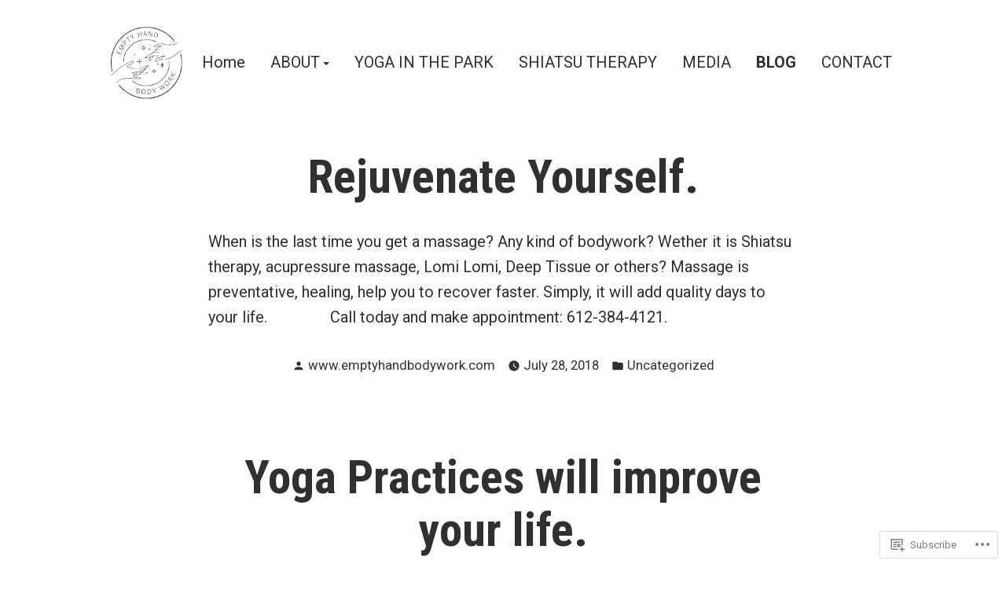

--- FILE ---
content_type: text/html; charset=UTF-8
request_url: https://emptyhandbodywork.com/blog/page/3/
body_size: 28501
content:
<!doctype html>
<html lang="en">
<head>
	<meta charset="UTF-8" />
	<meta name="viewport" content="width=device-width, initial-scale=1" />
	<link rel="profile" href="https://gmpg.org/xfn/11" />
	<title>BLOG &#8211; Page 3 &#8211; Empty Hand Body Work</title>
<meta name='robots' content='max-image-preview:large' />
<meta name="google-site-verification" content="ri-e0VtPe04cXa6IyalejMp0JmKrv3Hj-zoXLN41KBE" />
<meta name="msvalidate.01" content="7956BD3BED8733908890B0FD59EFE8B9" />

<!-- Async WordPress.com Remote Login -->
<script id="wpcom_remote_login_js">
var wpcom_remote_login_extra_auth = '';
function wpcom_remote_login_remove_dom_node_id( element_id ) {
	var dom_node = document.getElementById( element_id );
	if ( dom_node ) { dom_node.parentNode.removeChild( dom_node ); }
}
function wpcom_remote_login_remove_dom_node_classes( class_name ) {
	var dom_nodes = document.querySelectorAll( '.' + class_name );
	for ( var i = 0; i < dom_nodes.length; i++ ) {
		dom_nodes[ i ].parentNode.removeChild( dom_nodes[ i ] );
	}
}
function wpcom_remote_login_final_cleanup() {
	wpcom_remote_login_remove_dom_node_classes( "wpcom_remote_login_msg" );
	wpcom_remote_login_remove_dom_node_id( "wpcom_remote_login_key" );
	wpcom_remote_login_remove_dom_node_id( "wpcom_remote_login_validate" );
	wpcom_remote_login_remove_dom_node_id( "wpcom_remote_login_js" );
	wpcom_remote_login_remove_dom_node_id( "wpcom_request_access_iframe" );
	wpcom_remote_login_remove_dom_node_id( "wpcom_request_access_styles" );
}

// Watch for messages back from the remote login
window.addEventListener( "message", function( e ) {
	if ( e.origin === "https://r-login.wordpress.com" ) {
		var data = {};
		try {
			data = JSON.parse( e.data );
		} catch( e ) {
			wpcom_remote_login_final_cleanup();
			return;
		}

		if ( data.msg === 'LOGIN' ) {
			// Clean up the login check iframe
			wpcom_remote_login_remove_dom_node_id( "wpcom_remote_login_key" );

			var id_regex = new RegExp( /^[0-9]+$/ );
			var token_regex = new RegExp( /^.*|.*|.*$/ );
			if (
				token_regex.test( data.token )
				&& id_regex.test( data.wpcomid )
			) {
				// We have everything we need to ask for a login
				var script = document.createElement( "script" );
				script.setAttribute( "id", "wpcom_remote_login_validate" );
				script.src = '/remote-login.php?wpcom_remote_login=validate'
					+ '&wpcomid=' + data.wpcomid
					+ '&token=' + encodeURIComponent( data.token )
					+ '&host=' + window.location.protocol
					+ '//' + window.location.hostname
					+ '&postid=1256'
					+ '&is_singular=';
				document.body.appendChild( script );
			}

			return;
		}

		// Safari ITP, not logged in, so redirect
		if ( data.msg === 'LOGIN-REDIRECT' ) {
			window.location = 'https://wordpress.com/log-in?redirect_to=' + window.location.href;
			return;
		}

		// Safari ITP, storage access failed, remove the request
		if ( data.msg === 'LOGIN-REMOVE' ) {
			var css_zap = 'html { -webkit-transition: margin-top 1s; transition: margin-top 1s; } /* 9001 */ html { margin-top: 0 !important; } * html body { margin-top: 0 !important; } @media screen and ( max-width: 782px ) { html { margin-top: 0 !important; } * html body { margin-top: 0 !important; } }';
			var style_zap = document.createElement( 'style' );
			style_zap.type = 'text/css';
			style_zap.appendChild( document.createTextNode( css_zap ) );
			document.body.appendChild( style_zap );

			var e = document.getElementById( 'wpcom_request_access_iframe' );
			e.parentNode.removeChild( e );

			document.cookie = 'wordpress_com_login_access=denied; path=/; max-age=31536000';

			return;
		}

		// Safari ITP
		if ( data.msg === 'REQUEST_ACCESS' ) {
			console.log( 'request access: safari' );

			// Check ITP iframe enable/disable knob
			if ( wpcom_remote_login_extra_auth !== 'safari_itp_iframe' ) {
				return;
			}

			// If we are in a "private window" there is no ITP.
			var private_window = false;
			try {
				var opendb = window.openDatabase( null, null, null, null );
			} catch( e ) {
				private_window = true;
			}

			if ( private_window ) {
				console.log( 'private window' );
				return;
			}

			var iframe = document.createElement( 'iframe' );
			iframe.id = 'wpcom_request_access_iframe';
			iframe.setAttribute( 'scrolling', 'no' );
			iframe.setAttribute( 'sandbox', 'allow-storage-access-by-user-activation allow-scripts allow-same-origin allow-top-navigation-by-user-activation' );
			iframe.src = 'https://r-login.wordpress.com/remote-login.php?wpcom_remote_login=request_access&origin=' + encodeURIComponent( data.origin ) + '&wpcomid=' + encodeURIComponent( data.wpcomid );

			var css = 'html { -webkit-transition: margin-top 1s; transition: margin-top 1s; } /* 9001 */ html { margin-top: 46px !important; } * html body { margin-top: 46px !important; } @media screen and ( max-width: 660px ) { html { margin-top: 71px !important; } * html body { margin-top: 71px !important; } #wpcom_request_access_iframe { display: block; height: 71px !important; } } #wpcom_request_access_iframe { border: 0px; height: 46px; position: fixed; top: 0; left: 0; width: 100%; min-width: 100%; z-index: 99999; background: #23282d; } ';

			var style = document.createElement( 'style' );
			style.type = 'text/css';
			style.id = 'wpcom_request_access_styles';
			style.appendChild( document.createTextNode( css ) );
			document.body.appendChild( style );

			document.body.appendChild( iframe );
		}

		if ( data.msg === 'DONE' ) {
			wpcom_remote_login_final_cleanup();
		}
	}
}, false );

// Inject the remote login iframe after the page has had a chance to load
// more critical resources
window.addEventListener( "DOMContentLoaded", function( e ) {
	var iframe = document.createElement( "iframe" );
	iframe.style.display = "none";
	iframe.setAttribute( "scrolling", "no" );
	iframe.setAttribute( "id", "wpcom_remote_login_key" );
	iframe.src = "https://r-login.wordpress.com/remote-login.php"
		+ "?wpcom_remote_login=key"
		+ "&origin=aHR0cHM6Ly9lbXB0eWhhbmRib2R5d29yay5jb20%3D"
		+ "&wpcomid=26569832"
		+ "&time=" + Math.floor( Date.now() / 1000 );
	document.body.appendChild( iframe );
}, false );
</script>
<link rel='dns-prefetch' href='//stats.wp.com' />
<link rel='dns-prefetch' href='//s0.wp.com' />
<link rel='dns-prefetch' href='//fonts-api.wp.com' />
<link rel="alternate" type="application/rss+xml" title="Empty Hand Body Work &raquo; Feed" href="https://emptyhandbodywork.com/feed/" />
<link rel="alternate" type="application/rss+xml" title="Empty Hand Body Work &raquo; Comments Feed" href="https://emptyhandbodywork.com/comments/feed/" />
	<script type="text/javascript">
		/* <![CDATA[ */
		function addLoadEvent(func) {
			var oldonload = window.onload;
			if (typeof window.onload != 'function') {
				window.onload = func;
			} else {
				window.onload = function () {
					oldonload();
					func();
				}
			}
		}
		/* ]]> */
	</script>
	<style id='wp-emoji-styles-inline-css'>

	img.wp-smiley, img.emoji {
		display: inline !important;
		border: none !important;
		box-shadow: none !important;
		height: 1em !important;
		width: 1em !important;
		margin: 0 0.07em !important;
		vertical-align: -0.1em !important;
		background: none !important;
		padding: 0 !important;
	}
/*# sourceURL=wp-emoji-styles-inline-css */
</style>
<link crossorigin='anonymous' rel='stylesheet' id='all-css-2-1' href='/wp-content/plugins/gutenberg-core/v22.2.0/build/styles/block-library/style.css?m=1764855221i&cssminify=yes' type='text/css' media='all' />
<style id='wp-block-library-inline-css'>
.has-text-align-justify {
	text-align:justify;
}
.has-text-align-justify{text-align:justify;}

/*# sourceURL=wp-block-library-inline-css */
</style><style id='wp-block-buttons-inline-css'>
.wp-block-buttons{box-sizing:border-box}.wp-block-buttons.is-vertical{flex-direction:column}.wp-block-buttons.is-vertical>.wp-block-button:last-child{margin-bottom:0}.wp-block-buttons>.wp-block-button{display:inline-block;margin:0}.wp-block-buttons.is-content-justification-left{justify-content:flex-start}.wp-block-buttons.is-content-justification-left.is-vertical{align-items:flex-start}.wp-block-buttons.is-content-justification-center{justify-content:center}.wp-block-buttons.is-content-justification-center.is-vertical{align-items:center}.wp-block-buttons.is-content-justification-right{justify-content:flex-end}.wp-block-buttons.is-content-justification-right.is-vertical{align-items:flex-end}.wp-block-buttons.is-content-justification-space-between{justify-content:space-between}.wp-block-buttons.aligncenter{text-align:center}.wp-block-buttons:not(.is-content-justification-space-between,.is-content-justification-right,.is-content-justification-left,.is-content-justification-center) .wp-block-button.aligncenter{margin-left:auto;margin-right:auto;width:100%}.wp-block-buttons[style*=text-decoration] .wp-block-button,.wp-block-buttons[style*=text-decoration] .wp-block-button__link{text-decoration:inherit}.wp-block-buttons.has-custom-font-size .wp-block-button__link{font-size:inherit}.wp-block-buttons .wp-block-button__link{width:100%}.wp-block-button.aligncenter{text-align:center}
/*# sourceURL=/wp-content/plugins/gutenberg-core/v22.2.0/build/styles/block-library/buttons/style.css */
</style>
<style id='wp-block-columns-inline-css'>
.wp-block-columns{box-sizing:border-box;display:flex;flex-wrap:wrap!important}@media (min-width:782px){.wp-block-columns{flex-wrap:nowrap!important}}.wp-block-columns{align-items:normal!important}.wp-block-columns.are-vertically-aligned-top{align-items:flex-start}.wp-block-columns.are-vertically-aligned-center{align-items:center}.wp-block-columns.are-vertically-aligned-bottom{align-items:flex-end}@media (max-width:781px){.wp-block-columns:not(.is-not-stacked-on-mobile)>.wp-block-column{flex-basis:100%!important}}@media (min-width:782px){.wp-block-columns:not(.is-not-stacked-on-mobile)>.wp-block-column{flex-basis:0;flex-grow:1}.wp-block-columns:not(.is-not-stacked-on-mobile)>.wp-block-column[style*=flex-basis]{flex-grow:0}}.wp-block-columns.is-not-stacked-on-mobile{flex-wrap:nowrap!important}.wp-block-columns.is-not-stacked-on-mobile>.wp-block-column{flex-basis:0;flex-grow:1}.wp-block-columns.is-not-stacked-on-mobile>.wp-block-column[style*=flex-basis]{flex-grow:0}:where(.wp-block-columns){margin-bottom:1.75em}:where(.wp-block-columns.has-background){padding:1.25em 2.375em}.wp-block-column{flex-grow:1;min-width:0;overflow-wrap:break-word;word-break:break-word}.wp-block-column.is-vertically-aligned-top{align-self:flex-start}.wp-block-column.is-vertically-aligned-center{align-self:center}.wp-block-column.is-vertically-aligned-bottom{align-self:flex-end}.wp-block-column.is-vertically-aligned-stretch{align-self:stretch}.wp-block-column.is-vertically-aligned-bottom,.wp-block-column.is-vertically-aligned-center,.wp-block-column.is-vertically-aligned-top{width:100%}
/*# sourceURL=/wp-content/plugins/gutenberg-core/v22.2.0/build/styles/block-library/columns/style.css */
</style>
<style id='wp-block-group-inline-css'>
.wp-block-group{box-sizing:border-box}:where(.wp-block-group.wp-block-group-is-layout-constrained){position:relative}
/*# sourceURL=/wp-content/plugins/gutenberg-core/v22.2.0/build/styles/block-library/group/style.css */
</style>
<style id='wp-block-group-theme-inline-css'>
:where(.wp-block-group.has-background){padding:1.25em 2.375em}
/*# sourceURL=/wp-content/plugins/gutenberg-core/v22.2.0/build/styles/block-library/group/theme.css */
</style>
<style id='wp-block-paragraph-inline-css'>
.is-small-text{font-size:.875em}.is-regular-text{font-size:1em}.is-large-text{font-size:2.25em}.is-larger-text{font-size:3em}.has-drop-cap:not(:focus):first-letter{float:left;font-size:8.4em;font-style:normal;font-weight:100;line-height:.68;margin:.05em .1em 0 0;text-transform:uppercase}body.rtl .has-drop-cap:not(:focus):first-letter{float:none;margin-left:.1em}p.has-drop-cap.has-background{overflow:hidden}:root :where(p.has-background){padding:1.25em 2.375em}:where(p.has-text-color:not(.has-link-color)) a{color:inherit}p.has-text-align-left[style*="writing-mode:vertical-lr"],p.has-text-align-right[style*="writing-mode:vertical-rl"]{rotate:180deg}
/*# sourceURL=/wp-content/plugins/gutenberg-core/v22.2.0/build/styles/block-library/paragraph/style.css */
</style>
<style id='wp-block-separator-inline-css'>
@charset "UTF-8";.wp-block-separator{border:none;border-top:2px solid}:root :where(.wp-block-separator.is-style-dots){height:auto;line-height:1;text-align:center}:root :where(.wp-block-separator.is-style-dots):before{color:currentColor;content:"···";font-family:serif;font-size:1.5em;letter-spacing:2em;padding-left:2em}.wp-block-separator.is-style-dots{background:none!important;border:none!important}
/*# sourceURL=/wp-content/plugins/gutenberg-core/v22.2.0/build/styles/block-library/separator/style.css */
</style>
<style id='wp-block-separator-theme-inline-css'>
.wp-block-separator.has-css-opacity{opacity:.4}.wp-block-separator{border:none;border-bottom:2px solid;margin-left:auto;margin-right:auto}.wp-block-separator.has-alpha-channel-opacity{opacity:1}.wp-block-separator:not(.is-style-wide):not(.is-style-dots){width:100px}.wp-block-separator.has-background:not(.is-style-dots){border-bottom:none;height:1px}.wp-block-separator.has-background:not(.is-style-wide):not(.is-style-dots){height:2px}
/*# sourceURL=/wp-content/plugins/gutenberg-core/v22.2.0/build/styles/block-library/separator/theme.css */
</style>
<style id='wp-block-button-inline-css'>
.wp-block-button__link{align-content:center;box-sizing:border-box;cursor:pointer;display:inline-block;height:100%;text-align:center;word-break:break-word}.wp-block-button__link.aligncenter{text-align:center}.wp-block-button__link.alignright{text-align:right}:where(.wp-block-button__link){border-radius:9999px;box-shadow:none;padding:calc(.667em + 2px) calc(1.333em + 2px);text-decoration:none}.wp-block-button[style*=text-decoration] .wp-block-button__link{text-decoration:inherit}.wp-block-buttons>.wp-block-button.has-custom-width{max-width:none}.wp-block-buttons>.wp-block-button.has-custom-width .wp-block-button__link{width:100%}.wp-block-buttons>.wp-block-button.has-custom-font-size .wp-block-button__link{font-size:inherit}.wp-block-buttons>.wp-block-button.wp-block-button__width-25{width:calc(25% - var(--wp--style--block-gap, .5em)*.75)}.wp-block-buttons>.wp-block-button.wp-block-button__width-50{width:calc(50% - var(--wp--style--block-gap, .5em)*.5)}.wp-block-buttons>.wp-block-button.wp-block-button__width-75{width:calc(75% - var(--wp--style--block-gap, .5em)*.25)}.wp-block-buttons>.wp-block-button.wp-block-button__width-100{flex-basis:100%;width:100%}.wp-block-buttons.is-vertical>.wp-block-button.wp-block-button__width-25{width:25%}.wp-block-buttons.is-vertical>.wp-block-button.wp-block-button__width-50{width:50%}.wp-block-buttons.is-vertical>.wp-block-button.wp-block-button__width-75{width:75%}.wp-block-button.is-style-squared,.wp-block-button__link.wp-block-button.is-style-squared{border-radius:0}.wp-block-button.no-border-radius,.wp-block-button__link.no-border-radius{border-radius:0!important}:root :where(.wp-block-button .wp-block-button__link.is-style-outline),:root :where(.wp-block-button.is-style-outline>.wp-block-button__link){border:2px solid;padding:.667em 1.333em}:root :where(.wp-block-button .wp-block-button__link.is-style-outline:not(.has-text-color)),:root :where(.wp-block-button.is-style-outline>.wp-block-button__link:not(.has-text-color)){color:currentColor}:root :where(.wp-block-button .wp-block-button__link.is-style-outline:not(.has-background)),:root :where(.wp-block-button.is-style-outline>.wp-block-button__link:not(.has-background)){background-color:initial;background-image:none}
/*# sourceURL=/wp-content/plugins/gutenberg-core/v22.2.0/build/styles/block-library/button/style.css */
</style>
<style id='wp-block-heading-inline-css'>
h1:where(.wp-block-heading).has-background,h2:where(.wp-block-heading).has-background,h3:where(.wp-block-heading).has-background,h4:where(.wp-block-heading).has-background,h5:where(.wp-block-heading).has-background,h6:where(.wp-block-heading).has-background{padding:1.25em 2.375em}h1.has-text-align-left[style*=writing-mode]:where([style*=vertical-lr]),h1.has-text-align-right[style*=writing-mode]:where([style*=vertical-rl]),h2.has-text-align-left[style*=writing-mode]:where([style*=vertical-lr]),h2.has-text-align-right[style*=writing-mode]:where([style*=vertical-rl]),h3.has-text-align-left[style*=writing-mode]:where([style*=vertical-lr]),h3.has-text-align-right[style*=writing-mode]:where([style*=vertical-rl]),h4.has-text-align-left[style*=writing-mode]:where([style*=vertical-lr]),h4.has-text-align-right[style*=writing-mode]:where([style*=vertical-rl]),h5.has-text-align-left[style*=writing-mode]:where([style*=vertical-lr]),h5.has-text-align-right[style*=writing-mode]:where([style*=vertical-rl]),h6.has-text-align-left[style*=writing-mode]:where([style*=vertical-lr]),h6.has-text-align-right[style*=writing-mode]:where([style*=vertical-rl]){rotate:180deg}
/*# sourceURL=/wp-content/plugins/gutenberg-core/v22.2.0/build/styles/block-library/heading/style.css */
</style>
<style id='global-styles-inline-css'>
:root{--wp--preset--aspect-ratio--square: 1;--wp--preset--aspect-ratio--4-3: 4/3;--wp--preset--aspect-ratio--3-4: 3/4;--wp--preset--aspect-ratio--3-2: 3/2;--wp--preset--aspect-ratio--2-3: 2/3;--wp--preset--aspect-ratio--16-9: 16/9;--wp--preset--aspect-ratio--9-16: 9/16;--wp--preset--color--black: #000000;--wp--preset--color--cyan-bluish-gray: #abb8c3;--wp--preset--color--white: #ffffff;--wp--preset--color--pale-pink: #f78da7;--wp--preset--color--vivid-red: #cf2e2e;--wp--preset--color--luminous-vivid-orange: #ff6900;--wp--preset--color--luminous-vivid-amber: #fcb900;--wp--preset--color--light-green-cyan: #7bdcb5;--wp--preset--color--vivid-green-cyan: #00d084;--wp--preset--color--pale-cyan-blue: #8ed1fc;--wp--preset--color--vivid-cyan-blue: #0693e3;--wp--preset--color--vivid-purple: #9b51e0;--wp--preset--color--primary: #19744c;--wp--preset--color--secondary: #7cb490;--wp--preset--color--background: #ffffff;--wp--preset--color--foreground: #303030;--wp--preset--color--foreground-light: #505050;--wp--preset--color--foreground-dark: #101010;--wp--preset--gradient--vivid-cyan-blue-to-vivid-purple: linear-gradient(135deg,rgb(6,147,227) 0%,rgb(155,81,224) 100%);--wp--preset--gradient--light-green-cyan-to-vivid-green-cyan: linear-gradient(135deg,rgb(122,220,180) 0%,rgb(0,208,130) 100%);--wp--preset--gradient--luminous-vivid-amber-to-luminous-vivid-orange: linear-gradient(135deg,rgb(252,185,0) 0%,rgb(255,105,0) 100%);--wp--preset--gradient--luminous-vivid-orange-to-vivid-red: linear-gradient(135deg,rgb(255,105,0) 0%,rgb(207,46,46) 100%);--wp--preset--gradient--very-light-gray-to-cyan-bluish-gray: linear-gradient(135deg,rgb(238,238,238) 0%,rgb(169,184,195) 100%);--wp--preset--gradient--cool-to-warm-spectrum: linear-gradient(135deg,rgb(74,234,220) 0%,rgb(151,120,209) 20%,rgb(207,42,186) 40%,rgb(238,44,130) 60%,rgb(251,105,98) 80%,rgb(254,248,76) 100%);--wp--preset--gradient--blush-light-purple: linear-gradient(135deg,rgb(255,206,236) 0%,rgb(152,150,240) 100%);--wp--preset--gradient--blush-bordeaux: linear-gradient(135deg,rgb(254,205,165) 0%,rgb(254,45,45) 50%,rgb(107,0,62) 100%);--wp--preset--gradient--luminous-dusk: linear-gradient(135deg,rgb(255,203,112) 0%,rgb(199,81,192) 50%,rgb(65,88,208) 100%);--wp--preset--gradient--pale-ocean: linear-gradient(135deg,rgb(255,245,203) 0%,rgb(182,227,212) 50%,rgb(51,167,181) 100%);--wp--preset--gradient--electric-grass: linear-gradient(135deg,rgb(202,248,128) 0%,rgb(113,206,126) 100%);--wp--preset--gradient--midnight: linear-gradient(135deg,rgb(2,3,129) 0%,rgb(40,116,252) 100%);--wp--preset--font-size--small: 16.666px;--wp--preset--font-size--medium: 20px;--wp--preset--font-size--large: 28.8px;--wp--preset--font-size--x-large: 42px;--wp--preset--font-size--normal: 20px;--wp--preset--font-size--huge: 34.56px;--wp--preset--font-family--albert-sans: 'Albert Sans', sans-serif;--wp--preset--font-family--alegreya: Alegreya, serif;--wp--preset--font-family--arvo: Arvo, serif;--wp--preset--font-family--bodoni-moda: 'Bodoni Moda', serif;--wp--preset--font-family--bricolage-grotesque: 'Bricolage Grotesque', sans-serif;--wp--preset--font-family--cabin: Cabin, sans-serif;--wp--preset--font-family--chivo: Chivo, sans-serif;--wp--preset--font-family--commissioner: Commissioner, sans-serif;--wp--preset--font-family--cormorant: Cormorant, serif;--wp--preset--font-family--courier-prime: 'Courier Prime', monospace;--wp--preset--font-family--crimson-pro: 'Crimson Pro', serif;--wp--preset--font-family--dm-mono: 'DM Mono', monospace;--wp--preset--font-family--dm-sans: 'DM Sans', sans-serif;--wp--preset--font-family--dm-serif-display: 'DM Serif Display', serif;--wp--preset--font-family--domine: Domine, serif;--wp--preset--font-family--eb-garamond: 'EB Garamond', serif;--wp--preset--font-family--epilogue: Epilogue, sans-serif;--wp--preset--font-family--fahkwang: Fahkwang, sans-serif;--wp--preset--font-family--figtree: Figtree, sans-serif;--wp--preset--font-family--fira-sans: 'Fira Sans', sans-serif;--wp--preset--font-family--fjalla-one: 'Fjalla One', sans-serif;--wp--preset--font-family--fraunces: Fraunces, serif;--wp--preset--font-family--gabarito: Gabarito, system-ui;--wp--preset--font-family--ibm-plex-mono: 'IBM Plex Mono', monospace;--wp--preset--font-family--ibm-plex-sans: 'IBM Plex Sans', sans-serif;--wp--preset--font-family--ibarra-real-nova: 'Ibarra Real Nova', serif;--wp--preset--font-family--instrument-serif: 'Instrument Serif', serif;--wp--preset--font-family--inter: Inter, sans-serif;--wp--preset--font-family--josefin-sans: 'Josefin Sans', sans-serif;--wp--preset--font-family--jost: Jost, sans-serif;--wp--preset--font-family--libre-baskerville: 'Libre Baskerville', serif;--wp--preset--font-family--libre-franklin: 'Libre Franklin', sans-serif;--wp--preset--font-family--literata: Literata, serif;--wp--preset--font-family--lora: Lora, serif;--wp--preset--font-family--merriweather: Merriweather, serif;--wp--preset--font-family--montserrat: Montserrat, sans-serif;--wp--preset--font-family--newsreader: Newsreader, serif;--wp--preset--font-family--noto-sans-mono: 'Noto Sans Mono', sans-serif;--wp--preset--font-family--nunito: Nunito, sans-serif;--wp--preset--font-family--open-sans: 'Open Sans', sans-serif;--wp--preset--font-family--overpass: Overpass, sans-serif;--wp--preset--font-family--pt-serif: 'PT Serif', serif;--wp--preset--font-family--petrona: Petrona, serif;--wp--preset--font-family--piazzolla: Piazzolla, serif;--wp--preset--font-family--playfair-display: 'Playfair Display', serif;--wp--preset--font-family--plus-jakarta-sans: 'Plus Jakarta Sans', sans-serif;--wp--preset--font-family--poppins: Poppins, sans-serif;--wp--preset--font-family--raleway: Raleway, sans-serif;--wp--preset--font-family--roboto: Roboto, sans-serif;--wp--preset--font-family--roboto-slab: 'Roboto Slab', serif;--wp--preset--font-family--rubik: Rubik, sans-serif;--wp--preset--font-family--rufina: Rufina, serif;--wp--preset--font-family--sora: Sora, sans-serif;--wp--preset--font-family--source-sans-3: 'Source Sans 3', sans-serif;--wp--preset--font-family--source-serif-4: 'Source Serif 4', serif;--wp--preset--font-family--space-mono: 'Space Mono', monospace;--wp--preset--font-family--syne: Syne, sans-serif;--wp--preset--font-family--texturina: Texturina, serif;--wp--preset--font-family--urbanist: Urbanist, sans-serif;--wp--preset--font-family--work-sans: 'Work Sans', sans-serif;--wp--preset--spacing--20: 0.44rem;--wp--preset--spacing--30: 0.67rem;--wp--preset--spacing--40: 1rem;--wp--preset--spacing--50: 1.5rem;--wp--preset--spacing--60: 2.25rem;--wp--preset--spacing--70: 3.38rem;--wp--preset--spacing--80: 5.06rem;--wp--preset--shadow--natural: 6px 6px 9px rgba(0, 0, 0, 0.2);--wp--preset--shadow--deep: 12px 12px 50px rgba(0, 0, 0, 0.4);--wp--preset--shadow--sharp: 6px 6px 0px rgba(0, 0, 0, 0.2);--wp--preset--shadow--outlined: 6px 6px 0px -3px rgb(255, 255, 255), 6px 6px rgb(0, 0, 0);--wp--preset--shadow--crisp: 6px 6px 0px rgb(0, 0, 0);}:root :where(.is-layout-flow) > :first-child{margin-block-start: 0;}:root :where(.is-layout-flow) > :last-child{margin-block-end: 0;}:root :where(.is-layout-flow) > *{margin-block-start: 24px;margin-block-end: 0;}:root :where(.is-layout-constrained) > :first-child{margin-block-start: 0;}:root :where(.is-layout-constrained) > :last-child{margin-block-end: 0;}:root :where(.is-layout-constrained) > *{margin-block-start: 24px;margin-block-end: 0;}:root :where(.is-layout-flex){gap: 24px;}:root :where(.is-layout-grid){gap: 24px;}body .is-layout-flex{display: flex;}.is-layout-flex{flex-wrap: wrap;align-items: center;}.is-layout-flex > :is(*, div){margin: 0;}body .is-layout-grid{display: grid;}.is-layout-grid > :is(*, div){margin: 0;}.has-black-color{color: var(--wp--preset--color--black) !important;}.has-cyan-bluish-gray-color{color: var(--wp--preset--color--cyan-bluish-gray) !important;}.has-white-color{color: var(--wp--preset--color--white) !important;}.has-pale-pink-color{color: var(--wp--preset--color--pale-pink) !important;}.has-vivid-red-color{color: var(--wp--preset--color--vivid-red) !important;}.has-luminous-vivid-orange-color{color: var(--wp--preset--color--luminous-vivid-orange) !important;}.has-luminous-vivid-amber-color{color: var(--wp--preset--color--luminous-vivid-amber) !important;}.has-light-green-cyan-color{color: var(--wp--preset--color--light-green-cyan) !important;}.has-vivid-green-cyan-color{color: var(--wp--preset--color--vivid-green-cyan) !important;}.has-pale-cyan-blue-color{color: var(--wp--preset--color--pale-cyan-blue) !important;}.has-vivid-cyan-blue-color{color: var(--wp--preset--color--vivid-cyan-blue) !important;}.has-vivid-purple-color{color: var(--wp--preset--color--vivid-purple) !important;}.has-primary-color{color: var(--wp--preset--color--primary) !important;}.has-secondary-color{color: var(--wp--preset--color--secondary) !important;}.has-background-color{color: var(--wp--preset--color--background) !important;}.has-foreground-color{color: var(--wp--preset--color--foreground) !important;}.has-foreground-light-color{color: var(--wp--preset--color--foreground-light) !important;}.has-foreground-dark-color{color: var(--wp--preset--color--foreground-dark) !important;}.has-black-background-color{background-color: var(--wp--preset--color--black) !important;}.has-cyan-bluish-gray-background-color{background-color: var(--wp--preset--color--cyan-bluish-gray) !important;}.has-white-background-color{background-color: var(--wp--preset--color--white) !important;}.has-pale-pink-background-color{background-color: var(--wp--preset--color--pale-pink) !important;}.has-vivid-red-background-color{background-color: var(--wp--preset--color--vivid-red) !important;}.has-luminous-vivid-orange-background-color{background-color: var(--wp--preset--color--luminous-vivid-orange) !important;}.has-luminous-vivid-amber-background-color{background-color: var(--wp--preset--color--luminous-vivid-amber) !important;}.has-light-green-cyan-background-color{background-color: var(--wp--preset--color--light-green-cyan) !important;}.has-vivid-green-cyan-background-color{background-color: var(--wp--preset--color--vivid-green-cyan) !important;}.has-pale-cyan-blue-background-color{background-color: var(--wp--preset--color--pale-cyan-blue) !important;}.has-vivid-cyan-blue-background-color{background-color: var(--wp--preset--color--vivid-cyan-blue) !important;}.has-vivid-purple-background-color{background-color: var(--wp--preset--color--vivid-purple) !important;}.has-primary-background-color{background-color: var(--wp--preset--color--primary) !important;}.has-secondary-background-color{background-color: var(--wp--preset--color--secondary) !important;}.has-background-background-color{background-color: var(--wp--preset--color--background) !important;}.has-foreground-background-color{background-color: var(--wp--preset--color--foreground) !important;}.has-foreground-light-background-color{background-color: var(--wp--preset--color--foreground-light) !important;}.has-foreground-dark-background-color{background-color: var(--wp--preset--color--foreground-dark) !important;}.has-black-border-color{border-color: var(--wp--preset--color--black) !important;}.has-cyan-bluish-gray-border-color{border-color: var(--wp--preset--color--cyan-bluish-gray) !important;}.has-white-border-color{border-color: var(--wp--preset--color--white) !important;}.has-pale-pink-border-color{border-color: var(--wp--preset--color--pale-pink) !important;}.has-vivid-red-border-color{border-color: var(--wp--preset--color--vivid-red) !important;}.has-luminous-vivid-orange-border-color{border-color: var(--wp--preset--color--luminous-vivid-orange) !important;}.has-luminous-vivid-amber-border-color{border-color: var(--wp--preset--color--luminous-vivid-amber) !important;}.has-light-green-cyan-border-color{border-color: var(--wp--preset--color--light-green-cyan) !important;}.has-vivid-green-cyan-border-color{border-color: var(--wp--preset--color--vivid-green-cyan) !important;}.has-pale-cyan-blue-border-color{border-color: var(--wp--preset--color--pale-cyan-blue) !important;}.has-vivid-cyan-blue-border-color{border-color: var(--wp--preset--color--vivid-cyan-blue) !important;}.has-vivid-purple-border-color{border-color: var(--wp--preset--color--vivid-purple) !important;}.has-primary-border-color{border-color: var(--wp--preset--color--primary) !important;}.has-secondary-border-color{border-color: var(--wp--preset--color--secondary) !important;}.has-background-border-color{border-color: var(--wp--preset--color--background) !important;}.has-foreground-border-color{border-color: var(--wp--preset--color--foreground) !important;}.has-foreground-light-border-color{border-color: var(--wp--preset--color--foreground-light) !important;}.has-foreground-dark-border-color{border-color: var(--wp--preset--color--foreground-dark) !important;}.has-vivid-cyan-blue-to-vivid-purple-gradient-background{background: var(--wp--preset--gradient--vivid-cyan-blue-to-vivid-purple) !important;}.has-light-green-cyan-to-vivid-green-cyan-gradient-background{background: var(--wp--preset--gradient--light-green-cyan-to-vivid-green-cyan) !important;}.has-luminous-vivid-amber-to-luminous-vivid-orange-gradient-background{background: var(--wp--preset--gradient--luminous-vivid-amber-to-luminous-vivid-orange) !important;}.has-luminous-vivid-orange-to-vivid-red-gradient-background{background: var(--wp--preset--gradient--luminous-vivid-orange-to-vivid-red) !important;}.has-very-light-gray-to-cyan-bluish-gray-gradient-background{background: var(--wp--preset--gradient--very-light-gray-to-cyan-bluish-gray) !important;}.has-cool-to-warm-spectrum-gradient-background{background: var(--wp--preset--gradient--cool-to-warm-spectrum) !important;}.has-blush-light-purple-gradient-background{background: var(--wp--preset--gradient--blush-light-purple) !important;}.has-blush-bordeaux-gradient-background{background: var(--wp--preset--gradient--blush-bordeaux) !important;}.has-luminous-dusk-gradient-background{background: var(--wp--preset--gradient--luminous-dusk) !important;}.has-pale-ocean-gradient-background{background: var(--wp--preset--gradient--pale-ocean) !important;}.has-electric-grass-gradient-background{background: var(--wp--preset--gradient--electric-grass) !important;}.has-midnight-gradient-background{background: var(--wp--preset--gradient--midnight) !important;}.has-small-font-size{font-size: var(--wp--preset--font-size--small) !important;}.has-medium-font-size{font-size: var(--wp--preset--font-size--medium) !important;}.has-large-font-size{font-size: var(--wp--preset--font-size--large) !important;}.has-x-large-font-size{font-size: var(--wp--preset--font-size--x-large) !important;}.has-normal-font-size{font-size: var(--wp--preset--font-size--normal) !important;}.has-huge-font-size{font-size: var(--wp--preset--font-size--huge) !important;}.has-albert-sans-font-family{font-family: var(--wp--preset--font-family--albert-sans) !important;}.has-alegreya-font-family{font-family: var(--wp--preset--font-family--alegreya) !important;}.has-arvo-font-family{font-family: var(--wp--preset--font-family--arvo) !important;}.has-bodoni-moda-font-family{font-family: var(--wp--preset--font-family--bodoni-moda) !important;}.has-bricolage-grotesque-font-family{font-family: var(--wp--preset--font-family--bricolage-grotesque) !important;}.has-cabin-font-family{font-family: var(--wp--preset--font-family--cabin) !important;}.has-chivo-font-family{font-family: var(--wp--preset--font-family--chivo) !important;}.has-commissioner-font-family{font-family: var(--wp--preset--font-family--commissioner) !important;}.has-cormorant-font-family{font-family: var(--wp--preset--font-family--cormorant) !important;}.has-courier-prime-font-family{font-family: var(--wp--preset--font-family--courier-prime) !important;}.has-crimson-pro-font-family{font-family: var(--wp--preset--font-family--crimson-pro) !important;}.has-dm-mono-font-family{font-family: var(--wp--preset--font-family--dm-mono) !important;}.has-dm-sans-font-family{font-family: var(--wp--preset--font-family--dm-sans) !important;}.has-dm-serif-display-font-family{font-family: var(--wp--preset--font-family--dm-serif-display) !important;}.has-domine-font-family{font-family: var(--wp--preset--font-family--domine) !important;}.has-eb-garamond-font-family{font-family: var(--wp--preset--font-family--eb-garamond) !important;}.has-epilogue-font-family{font-family: var(--wp--preset--font-family--epilogue) !important;}.has-fahkwang-font-family{font-family: var(--wp--preset--font-family--fahkwang) !important;}.has-figtree-font-family{font-family: var(--wp--preset--font-family--figtree) !important;}.has-fira-sans-font-family{font-family: var(--wp--preset--font-family--fira-sans) !important;}.has-fjalla-one-font-family{font-family: var(--wp--preset--font-family--fjalla-one) !important;}.has-fraunces-font-family{font-family: var(--wp--preset--font-family--fraunces) !important;}.has-gabarito-font-family{font-family: var(--wp--preset--font-family--gabarito) !important;}.has-ibm-plex-mono-font-family{font-family: var(--wp--preset--font-family--ibm-plex-mono) !important;}.has-ibm-plex-sans-font-family{font-family: var(--wp--preset--font-family--ibm-plex-sans) !important;}.has-ibarra-real-nova-font-family{font-family: var(--wp--preset--font-family--ibarra-real-nova) !important;}.has-instrument-serif-font-family{font-family: var(--wp--preset--font-family--instrument-serif) !important;}.has-inter-font-family{font-family: var(--wp--preset--font-family--inter) !important;}.has-josefin-sans-font-family{font-family: var(--wp--preset--font-family--josefin-sans) !important;}.has-jost-font-family{font-family: var(--wp--preset--font-family--jost) !important;}.has-libre-baskerville-font-family{font-family: var(--wp--preset--font-family--libre-baskerville) !important;}.has-libre-franklin-font-family{font-family: var(--wp--preset--font-family--libre-franklin) !important;}.has-literata-font-family{font-family: var(--wp--preset--font-family--literata) !important;}.has-lora-font-family{font-family: var(--wp--preset--font-family--lora) !important;}.has-merriweather-font-family{font-family: var(--wp--preset--font-family--merriweather) !important;}.has-montserrat-font-family{font-family: var(--wp--preset--font-family--montserrat) !important;}.has-newsreader-font-family{font-family: var(--wp--preset--font-family--newsreader) !important;}.has-noto-sans-mono-font-family{font-family: var(--wp--preset--font-family--noto-sans-mono) !important;}.has-nunito-font-family{font-family: var(--wp--preset--font-family--nunito) !important;}.has-open-sans-font-family{font-family: var(--wp--preset--font-family--open-sans) !important;}.has-overpass-font-family{font-family: var(--wp--preset--font-family--overpass) !important;}.has-pt-serif-font-family{font-family: var(--wp--preset--font-family--pt-serif) !important;}.has-petrona-font-family{font-family: var(--wp--preset--font-family--petrona) !important;}.has-piazzolla-font-family{font-family: var(--wp--preset--font-family--piazzolla) !important;}.has-playfair-display-font-family{font-family: var(--wp--preset--font-family--playfair-display) !important;}.has-plus-jakarta-sans-font-family{font-family: var(--wp--preset--font-family--plus-jakarta-sans) !important;}.has-poppins-font-family{font-family: var(--wp--preset--font-family--poppins) !important;}.has-raleway-font-family{font-family: var(--wp--preset--font-family--raleway) !important;}.has-roboto-font-family{font-family: var(--wp--preset--font-family--roboto) !important;}.has-roboto-slab-font-family{font-family: var(--wp--preset--font-family--roboto-slab) !important;}.has-rubik-font-family{font-family: var(--wp--preset--font-family--rubik) !important;}.has-rufina-font-family{font-family: var(--wp--preset--font-family--rufina) !important;}.has-sora-font-family{font-family: var(--wp--preset--font-family--sora) !important;}.has-source-sans-3-font-family{font-family: var(--wp--preset--font-family--source-sans-3) !important;}.has-source-serif-4-font-family{font-family: var(--wp--preset--font-family--source-serif-4) !important;}.has-space-mono-font-family{font-family: var(--wp--preset--font-family--space-mono) !important;}.has-syne-font-family{font-family: var(--wp--preset--font-family--syne) !important;}.has-texturina-font-family{font-family: var(--wp--preset--font-family--texturina) !important;}.has-urbanist-font-family{font-family: var(--wp--preset--font-family--urbanist) !important;}.has-work-sans-font-family{font-family: var(--wp--preset--font-family--work-sans) !important;}
/*# sourceURL=global-styles-inline-css */
</style>
<style id='core-block-supports-inline-css'>
.wp-container-core-columns-is-layout-28f84493{flex-wrap:nowrap;}.wp-container-core-group-is-layout-6c531013{flex-wrap:nowrap;}
/*# sourceURL=core-block-supports-inline-css */
</style>

<style id='classic-theme-styles-inline-css'>
/*! This file is auto-generated */
.wp-block-button__link{color:#fff;background-color:#32373c;border-radius:9999px;box-shadow:none;text-decoration:none;padding:calc(.667em + 2px) calc(1.333em + 2px);font-size:1.125em}.wp-block-file__button{background:#32373c;color:#fff;text-decoration:none}
/*# sourceURL=/wp-includes/css/classic-themes.min.css */
</style>
<link crossorigin='anonymous' rel='stylesheet' id='all-css-4-1' href='/_static/??-eJx9jkFqAzEMRS9UWUyYtumi9ChFY4uOZyzbWHJCbl8HkrSrbIT0ee8jPFfwJRtnw5r6T8yKviyp+F3x4Kajm0Cj1MTQ+ORmDFHtQYDaJbHzqi/4r0g6/HU1HrlUsishHCJxYhnYM+1chwPLUhurwpgSu4CtQ9Rn3sZWye+3G7Xne/R94hxKQ+pWhMyif8DK1PyKS48p4GgxynYPt3rbnF973kEoZqh0SYXC9ZEv+Zze346H+WOeX7dfkoN8PA==&cssminify=yes' type='text/css' media='all' />
<link crossorigin='anonymous' rel='stylesheet' id='print-css-5-1' href='/wp-content/themes/pub/varia/print.css?m=1738187798i&cssminify=yes' type='text/css' media='print' />
<link crossorigin='anonymous' rel='stylesheet' id='all-css-6-1' href='/_static/??-eJx9i0EKAjEMAD9kjYtiT+Jb0hJrJU1K07rs713xoijeZmAG5uqiSifp0K9UyKCOAAEZDQXB+sK0jWYb+F3esWWELPGVurlGLV9DGa7ySFkMGgXWtGKCtXrTf1MidawRe1b5EHdhzO25nstp8ge/3x29n24PiHVP3g==&cssminify=yes' type='text/css' media='all' />
<link rel='stylesheet' id='balasana-fonts-css' href='https://fonts-api.wp.com/css?family=Roboto+Condensed%3A400%2C400i%2C700%2C700i%7CRoboto%3A400%2C400i%2C700%2C700i&#038;subset=latin%2Clatin-ext' media='all' />
<link crossorigin='anonymous' rel='stylesheet' id='all-css-8-1' href='/wp-content/themes/pub/balasana/style.css?m=1747306771i&cssminify=yes' type='text/css' media='all' />
<style id='jetpack-global-styles-frontend-style-inline-css'>
:root { --font-headings: unset; --font-base: unset; --font-headings-default: -apple-system,BlinkMacSystemFont,"Segoe UI",Roboto,Oxygen-Sans,Ubuntu,Cantarell,"Helvetica Neue",sans-serif; --font-base-default: -apple-system,BlinkMacSystemFont,"Segoe UI",Roboto,Oxygen-Sans,Ubuntu,Cantarell,"Helvetica Neue",sans-serif;}
/*# sourceURL=jetpack-global-styles-frontend-style-inline-css */
</style>
<link crossorigin='anonymous' rel='stylesheet' id='all-css-10-1' href='/wp-content/themes/h4/global.css?m=1420737423i&cssminify=yes' type='text/css' media='all' />
<script type="text/javascript" id="wpcom-actionbar-placeholder-js-extra">
/* <![CDATA[ */
var actionbardata = {"siteID":"26569832","postID":"0","siteURL":"https://emptyhandbodywork.com","xhrURL":"https://emptyhandbodywork.com/wp-admin/admin-ajax.php","nonce":"71a014318e","isLoggedIn":"","statusMessage":"","subsEmailDefault":"instantly","proxyScriptUrl":"https://s0.wp.com/wp-content/js/wpcom-proxy-request.js?m=1513050504i&amp;ver=20211021","i18n":{"followedText":"New posts from this site will now appear in your \u003Ca href=\"https://wordpress.com/reader\"\u003EReader\u003C/a\u003E","foldBar":"Collapse this bar","unfoldBar":"Expand this bar","shortLinkCopied":"Shortlink copied to clipboard."}};
//# sourceURL=wpcom-actionbar-placeholder-js-extra
/* ]]> */
</script>
<script type="text/javascript" id="jetpack-mu-wpcom-settings-js-before">
/* <![CDATA[ */
var JETPACK_MU_WPCOM_SETTINGS = {"assetsUrl":"https://s0.wp.com/wp-content/mu-plugins/jetpack-mu-wpcom-plugin/sun/jetpack_vendor/automattic/jetpack-mu-wpcom/src/build/"};
//# sourceURL=jetpack-mu-wpcom-settings-js-before
/* ]]> */
</script>
<script crossorigin='anonymous' type='text/javascript'  src='/wp-content/js/rlt-proxy.js?m=1720530689i'></script>
<script type="text/javascript" id="rlt-proxy-js-after">
/* <![CDATA[ */
	rltInitialize( {"token":null,"iframeOrigins":["https:\/\/widgets.wp.com"]} );
//# sourceURL=rlt-proxy-js-after
/* ]]> */
</script>
<link rel="EditURI" type="application/rsd+xml" title="RSD" href="https://emptyhandbodywork.wordpress.com/xmlrpc.php?rsd" />
<meta name="generator" content="WordPress.com" />
		<!-- Custom Logo: hide header text -->
		<style id="custom-logo-css" type="text/css">
			.site-title, .site-description {
				position: absolute;
				clip-path: inset(50%);
			}
		</style>
		
<!-- Jetpack Open Graph Tags -->
<meta property="og:type" content="website" />
<meta property="og:title" content="Empty Hand Body Work" />
<meta property="og:url" content="https://emptyhandbodywork.com/blog/" />
<meta property="og:site_name" content="Empty Hand Body Work" />
<meta property="og:image" content="https://emptyhandbodywork.com/wp-content/uploads/2023/05/cropped-cropped-logo_transparent.png?w=200" />
<meta property="og:image:width" content="200" />
<meta property="og:image:height" content="200" />
<meta property="og:image:alt" content="" />
<meta property="og:locale" content="en_US" />
<meta name="twitter:creator" content="@kcgiwa" />
<meta name="twitter:site" content="@kcgiwa" />

<!-- End Jetpack Open Graph Tags -->
<link rel='openid.server' href='https://emptyhandbodywork.com/?openidserver=1' />
<link rel='openid.delegate' href='https://emptyhandbodywork.com/' />
<link rel="search" type="application/opensearchdescription+xml" href="https://emptyhandbodywork.com/osd.xml" title="Empty Hand Body Work" />
<link rel="search" type="application/opensearchdescription+xml" href="https://s1.wp.com/opensearch.xml" title="WordPress.com" />
<style type="text/css" id="custom-colors-css">	@media screen and (min-width: 560px) {
		.main-navigation > div > ul > li > .sub-menu {
			background-color: #ffffff;
		}
		.main-navigation > div > ul > .menu-item-has-children > a::after {
			border-top-color: currentColor;
		}
	}
.has-background-background-color,
			.has-background-background-color.has-background-dim,
			.main-navigation > div,
			.screen-reader-text:focus,
			body,
			body .widget_eu_cookie_law_widget #eu-cookie-law,
			body .widget_eu_cookie_law_widget #eu-cookie-law.negative input.accept { background-color: #ffffff;}
#site-navigation #toggle-menu::before,
			#site-navigation #toggle:checked + #toggle-menu::before { background-image: #ffffff;}
.a8c-posts-list-item__featured span,
			.a8c-posts-list__view-all,
			.a8c-posts-list__view-all:focus,
			.a8c-posts-list__view-all:hover,
			.button,
			.button:focus,
			.button:hover,
			.has-focus.a8c-posts-list__view-all,
			.has-focus.button,
			.has-focus.wp-block-button__link,
			.has-focus.wp-block-file__button,
			.sticky-post,
			.wp-block-button__link,
			.wp-block-button__link:focus,
			.wp-block-button__link:hover,
			.wp-block-file .wp-block-file__button,
			.wp-block-file a.wp-block-file__button:active,
			.wp-block-file a.wp-block-file__button:focus,
			.wp-block-file a.wp-block-file__button:hover,
			.wp-block-file a.wp-block-file__button:visited,
			.wp-block-file__button,
			.wp-block-file__button:focus,
			.wp-block-file__button:hover,
			.wp-block-gallery .blocks-gallery-image figcaption,
			.wp-block-gallery .blocks-gallery-item figcaption,
			.wp-block-pullquote.is-style-solid-color,
			body .widget_eu_cookie_law_widget #eu-cookie-law input.accept,
			body .widget_eu_cookie_law_widget #eu-cookie-law input.accept:focus,
			body .widget_eu_cookie_law_widget #eu-cookie-law input.accept:hover,
			body .widget_eu_cookie_law_widget #eu-cookie-law input.has-focus.accept,
			body .widget_eu_cookie_law_widget #eu-cookie-law.negative,
			.wp-block-search .wp-block-search__button,
			button,
			button.has-focus,
			button:focus,
			button:hover,
			button[data-load-more-btn],
			input.has-focus[type="submit"],
			input:focus[type="submit"],
			input:hover[type="submit"],
			input[type="submit"] { color: #ffffff;}
.has-background-color,
			.has-foreground-dark-background-color,
			.has-foreground-light-background-color,
			.has-primary-background-color,
			.has-primary-background-color.has-background-dim,
			.has-secondary-background-color,
			.has-secondary-background-color.has-background-dim,
			.has-foreground-background-color,
			.has-foreground-background-color.has-background-dim { color: #ffffff;}
.has-background-background-color { background-color: #ffffff;}
.has-background-dark-color { color: #E5E5E5;}
.has-background-dark-background-color { background-color: #E5E5E5;}
.has-background-light-color { color: #FFFFFF;}
.has-background-light-background-color { background-color: #FFFFFF;}
.main-navigation > div,
			.wp-block-code,
			.wp-block-table td,
			.wp-block-table th,
			body .widget_eu_cookie_law_widget #eu-cookie-law,
			input[type="color"],
			input[type="date"],
			input[type="datetime"],
			input[type="datetime-local"],
			input[type="email"],
			input[type="month"],
			input[type="number"],
			input[type="password"],
			input[type="range"],
			input[type="search"],
			input[type="tel"],
			input[type="text"],
			input[type="time"],
			input[type="url"],
			input[type="week"],
			select,
			table td,
			table th,
			textarea { border-color: #E5E5E5;}
.comment-list .children > li,
			.comment-list > li,
			.wp-block-pullquote { border-top-color: #E5E5E5;}
.comment-list,
			.wp-block-pullquote,
			hr,
			hr.wp-block-separator { border-bottom-color: #E5E5E5;}
hr.wp-block-separator.is-style-dots:before { color: #E5E5E5;}
body .widget_eu_cookie_law_widget #eu-cookie-law.negative input.accept.has-focus,
			body .widget_eu_cookie_law_widget #eu-cookie-law.negative input.accept:focus,
			body .widget_eu_cookie_law_widget #eu-cookie-law.negative input.accept:hover { -1: #ffffff;}
.a8c-posts-list-item__featured span,
			.a8c-posts-list__view-all,
			.button,
			.main-navigation #toggle:focus + #toggle-menu,
			.sticky-post,
			.wp-block-file__button:focus,
			.wp-block-file__button:hover,
			.wp-block-button__link:focus,
			.wp-block-button__link:hover,
			.wp-block-button__link:not([class*="background-color"]),
			.wp-block-button__link:not([class*="background-color"]):focus,
			.wp-block-button__link:not([class*="background-color"]):hover,
			.wp-block-file .wp-block-file__button,
			.wp-block-file__button,
			.wp-block-pullquote.is-style-solid-color,
			body .widget_eu_cookie_law_widget #eu-cookie-law input.accept,
			button,
			button[data-load-more-btn],
			input[type="submit"],
			.a8c-posts-list__view-all:focus,
			.a8c-posts-list__view-all:hover,
			.button:focus,
			.button:hover,
			.has-focus.a8c-posts-list__view-all,
			.has-focus.button,
			.has-focus.wp-block-button__link,
			.has-focus.wp-block-file__button,
			body .widget_eu_cookie_law_widget #eu-cookie-law input.accept:focus,
			body .widget_eu_cookie_law_widget #eu-cookie-law input.accept:hover,
			body .widget_eu_cookie_law_widget #eu-cookie-law input.has-focus.accept,
			.wp-block-search .wp-block-search__button,
			.wp-block-search .wp-block-search__button:focus,
			.wp-block-search .wp-block-search__button:hover,
			button.has-focus,
			button:focus,
			button:hover,
			input.has-focus[type="submit"],
			input:focus[type="submit"],
			input:hover[type="submit"] { background-color: #19744c;}
.a8c-posts-list .a8c-posts-list-item__title a:active,
			.a8c-posts-list .a8c-posts-list-item__title a:focus,
			.a8c-posts-list .a8c-posts-list-item__title a:hover,
			.comment-meta .comment-author .fn a:active,
			.comment-meta .comment-author .fn a:focus,
			.comment-meta .comment-author .fn a:hover,
			.entry-title a:active,
			.entry-title a:focus,
			.entry-title a:hover,
			.footer-navigation .footer-menu a:hover,
			.has-primary-color,
			.main-navigation a:hover,
			.page-title a:active,
			.page-title a:focus,
			.page-title a:hover,
			.post-navigation a:active .post-title,
			.post-navigation a:focus .post-title,
			.post-navigation a:hover .post-title,
			.site-info a:hover,
			.site-title a:hover,
			.social-navigation a:hover,
			.wp-block-button.is-style-outline .wp-block-button__link:not(.has-text-color),
			.wp-block-button.is-style-outline .wp-block-button__link:not(.has-text-color):active,
			.wp-block-button.is-style-outline.wp-block-button__link:not(.has-text-color),
			.wp-block-button.is-style-outline.wp-block-button__link:not(.has-text-color):active,
			.wp-block-newspack-blocks-homepage-articles article .entry-title a,
			.wp-block-newspack-blocks-homepage-articles article .entry-title a:active,
			.wp-block-newspack-blocks-homepage-articles article .entry-title a:focus,
			.wp-block-newspack-blocks-homepage-articles article .entry-title a:hover,
			a,
			a:hover,
			.a8c-posts-list__item .a8c-posts-list-item__meta a:active,
			.a8c-posts-list__item .a8c-posts-list-item__meta a:hover,
			.comment-meta .comment-metadata a:active,
			.comment-meta .comment-metadata a:hover,
			.entry-footer a:active,
			.entry-footer a:hover,
			.entry-meta a:active,
			.entry-meta a:hover,
			.wp-block-button.is-style-outline .wp-block-button__link.has-focus,
			.wp-block-button.is-style-outline .wp-block-button__link:focus,
			.wp-block-button.is-style-outline .wp-block-button__link:hover,
			.wp-block-button.is-style-outline.wp-block-button__link.has-focus,
			.wp-block-button.is-style-outline.wp-block-button__link:focus,
			.wp-block-button.is-style-outline.wp-block-button__link:hover,
			.wp-block-newspack-blocks-homepage-articles article .cat-links a:active,
			.wp-block-newspack-blocks-homepage-articles article .cat-links a:hover,
			.wp-block-newspack-blocks-homepage-articles article .entry-meta a:active,
			.wp-block-newspack-blocks-homepage-articles article .entry-meta a:hover,
			.wp-block-newspack-blocks-homepage-articles article .entry-title a:hover { color: #19744c;}
.wp-block-quote[style*="text-align: right"],
			.wp-block-quote[style*="text-align:right"] { border-right-color: #19744c;}
.wp-block-quote { border-left-color: #19744c;}
input[type="color"]:focus,
			input[type="date"]:focus,
			input[type="datetime"]:focus,
			input[type="datetime-local"]:focus,
			input[type="email"]:focus,
			input[type="month"]:focus,
			input[type="number"]:focus,
			input[type="password"]:focus,
			input[type="range"]:focus,
			input[type="search"]:focus,
			input[type="tel"]:focus,
			input[type="text"]:focus,
			input[type="time"]:focus,
			input[type="url"]:focus,
			input[type="week"]:focus,
			.wp-block-search .wp-block-search__input:focus,
			textarea:focus { border-color: #19744c;}
.has-primary-background-color,
			.has-primary-background-color.has-background-dim { background-color: #19744c;}
.has-primary-color { color: #19744c;}
.a8c-posts-list .a8c-posts-list-item__featured span,
			.comment-meta .comment-metadata,
			.footer-navigation .footer-menu,
			.main-navigation,
			.main-navigation a,
			.main-navigation a:link,
			.main-navigation a:visited,
			.post-navigation .meta-nav,
			.post-navigation a .post-title,
			.screen-reader-text:focus,
			.site-info,
			.site-title,
			.social-navigation a,
			.wp-block-code,
			.wp-block-code pre,
			.wp-block-pullquote,
			.wp-block-table.is-style-stripes tbody tr:nth-child(odd),
			body,
			body .widget_eu_cookie_law_widget #eu-cookie-law,
			body .widget_eu_cookie_law_widget #eu-cookie-law.negative input.accept,
			input[type="color"],
			input[type="color"]:focus,
			input[type="date"],
			input[type="date"]:focus,
			input[type="datetime"],
			input[type="datetime"]:focus,
			input[type="datetime-local"],
			input[type="datetime-local"]:focus,
			input[type="email"],
			input[type="email"]:focus,
			input[type="month"],
			input[type="month"]:focus,
			input[type="number"],
			input[type="number"]:focus,
			input[type="password"],
			input[type="password"]:focus,
			input[type="range"],
			input[type="range"]:focus,
			input[type="search"],
			input[type="search"]:focus,
			input[type="tel"],
			input[type="tel"]:focus,
			input[type="text"],
			input[type="text"]:focus,
			input[type="time"],
			input[type="time"]:focus,
			input[type="url"],
			input[type="url"]:focus,
			input[type="week"],
			input[type="week"]:focus,
			textarea,
			textarea:focus
			.wp-block-search .wp-block-search__input,
			.wp-block-search .wp-block-search__input:focus { color: #303030;}
body .widget_eu_cookie_law_widget #eu-cookie-law.negative { background-color: #303030;}
.has-foreground-color,
			.has-background-background-color,
			.has-background-dark-background-color,
			.has-background-light-background-color { color: #303030;}
.has-background-dim:not([class*="background-color"]),
			.has-foreground-background-color,
			.has-foreground-background-color.has-background-dim { background-color: #303030;}
.has-foreground-dark-color { color: #161616;}
.has-foreground-dark-background-color,
			.has-foreground-dark-background-color.has-background-dim { background-color: #161616;}
.has-foreground-light-color { color: #636363;}
.has-foreground-light-background-color,
			.has-foreground-light-background-color.has-background-dim { background-color: #636363;}
.a8c-posts-list__item .a8c-posts-list-item__meta,
			.entry-footer,
			.entry-meta,
			.has-foreground-light-color,
			.site-branding,
			.wp-block-image figcaption,
			.wp-block-latest-comments .wp-block-latest-comments__comment-date,
			.wp-block-latest-posts .wp-block-latest-posts__post-date,
			.wp-block-newspack-blocks-homepage-articles article .cat-links,
			.wp-block-newspack-blocks-homepage-articles article .entry-meta,
			.wp-block-pullquote .wp-block-pullquote__citation,
			.wp-block-pullquote cite,
			.wp-block-pullquote footer,
			.wp-block-quote .wp-block-quote__citation,
			.wp-block-quote cite,
			.wp-block-quote footer,
			.wp-block-quote.is-large .wp-block-quote__citation,
			.wp-block-quote.is-large cite,
			.wp-block-quote.is-large footer,
			.wp-block-quote.is-style-large .wp-block-quote__citation,
			.wp-block-quote.is-style-large cite,
			.wp-block-quote.is-style-large footer,
			.wp-block-video figcaption,
			figcaption { color: #303030;}
.wp-block-search .wp-block-search__input { border-color: #303030;}
.has-secondary-color { color: #7cb490;}
.has-secondary-background-color,
			.has-secondary-background-color.has-background-dim { background-color: #7cb490;}
</style>
<link rel="icon" href="https://emptyhandbodywork.com/wp-content/uploads/2023/05/cropped-cropped-logo_transparent.png?w=32" sizes="32x32" />
<link rel="icon" href="https://emptyhandbodywork.com/wp-content/uploads/2023/05/cropped-cropped-logo_transparent.png?w=192" sizes="192x192" />
<link rel="apple-touch-icon" href="https://emptyhandbodywork.com/wp-content/uploads/2023/05/cropped-cropped-logo_transparent.png?w=180" />
<meta name="msapplication-TileImage" content="https://emptyhandbodywork.com/wp-content/uploads/2023/05/cropped-cropped-logo_transparent.png?w=270" />
<link crossorigin='anonymous' rel='stylesheet' id='all-css-0-3' href='/_static/??-eJydzNEKwjAMheEXsoapc+xCfBSpWRjd0rQ0DWNvL8LmpYiX/+HwwZIdJqkkFaK5zDYGUZioZo/z1qAm8AiC8OSEs4IuIVM5ouoBfgZiGoxJAX1JpsSfzz786dXANLjRM1NZv9Xbv8db07XnU9dfL+30AlHOX2M=&cssminify=yes' type='text/css' media='all' />
</head>

<body class="blog paged wp-custom-logo wp-embed-responsive paged-3 wp-theme-pubvaria wp-child-theme-pubbalasana jps-theme-pub/balasana customizer-styles-applied hfeed image-filters-enabled jetpack-reblog-enabled custom-colors">


<div id="page" class="site">
	<a class="skip-link screen-reader-text" href="#content">Skip to content</a>

	<header id="masthead" class="site-header responsive-max-width">
	<div class="site-branding">

			<div class="site-logo"><a href="https://emptyhandbodywork.com/" class="custom-logo-link" rel="home"><img width="291" height="287" src="https://emptyhandbodywork.com/wp-content/uploads/2023/05/cropped-logo_transparent.png" class="custom-logo" alt="Empty Hand Body Work" decoding="async" srcset="https://emptyhandbodywork.com/wp-content/uploads/2023/05/cropped-logo_transparent.png 291w, https://emptyhandbodywork.com/wp-content/uploads/2023/05/cropped-logo_transparent.png?w=150&amp;h=148 150w" sizes="(max-width: 291px) 100vw, 291px" data-attachment-id="4886" data-permalink="https://emptyhandbodywork.com/logo_transparent-2/" data-orig-file="https://emptyhandbodywork.com/wp-content/uploads/2023/05/cropped-logo_transparent.png" data-orig-size="291,287" data-comments-opened="0" data-image-meta="{&quot;aperture&quot;:&quot;0&quot;,&quot;credit&quot;:&quot;&quot;,&quot;camera&quot;:&quot;&quot;,&quot;caption&quot;:&quot;&quot;,&quot;created_timestamp&quot;:&quot;0&quot;,&quot;copyright&quot;:&quot;&quot;,&quot;focal_length&quot;:&quot;0&quot;,&quot;iso&quot;:&quot;0&quot;,&quot;shutter_speed&quot;:&quot;0&quot;,&quot;title&quot;:&quot;&quot;,&quot;orientation&quot;:&quot;0&quot;}" data-image-title="Logo_transparent" data-image-description="&lt;p&gt;https://emptyhandbodywork.files.wordpress.com/2023/05/cropped-logo_transparent.png&lt;/p&gt;
" data-image-caption="" data-medium-file="https://emptyhandbodywork.com/wp-content/uploads/2023/05/cropped-logo_transparent.png?w=291" data-large-file="https://emptyhandbodywork.com/wp-content/uploads/2023/05/cropped-logo_transparent.png?w=291" /></a></div>
								<p class="site-title"><a href="https://emptyhandbodywork.com/" rel="home">Empty Hand Body Work</a></p>
			
	</div><!-- .site-branding -->
		<nav id="site-navigation" class="main-navigation" aria-label="Main Navigation">
		<input type="checkbox" role="button" aria-haspopup="true" id="toggle" class="hide-visually">
		<label for="toggle" id="toggle-menu" class="button">
			Menu			<span class="hide-visually expanded-text">expanded</span>
			<span class="hide-visually collapsed-text">collapsed</span>
		</label>
		<div class="menu-menu-container"><ul id="menu-menu" class="main-menu" aria-label="submenu"><li id="menu-item-103" class="menu-item menu-item-type-custom menu-item-object-custom menu-item-home menu-item-103"><a href="https://emptyhandbodywork.com/">Home</a></li>
<li id="menu-item-249" class="menu-item menu-item-type-post_type menu-item-object-page menu-item-has-children menu-item-249"><a href="https://emptyhandbodywork.com/about-2/" aria-haspopup="true" aria-expanded="false">ABOUT</a>
<ul class="sub-menu">
	<li id="menu-item-263" class="menu-item menu-item-type-post_type menu-item-object-page menu-item-263"><a href="https://emptyhandbodywork.com/kc/">K.C. GIWA</a></li>
	<li id="menu-item-261" class="menu-item menu-item-type-post_type menu-item-object-page menu-item-261"><a href="https://emptyhandbodywork.com/pricing/">PRICING</a></li>
	<li id="menu-item-264" class="menu-item menu-item-type-post_type menu-item-object-page menu-item-264"><a href="https://emptyhandbodywork.com/faq/">FAQ</a></li>
	<li id="menu-item-624" class="menu-item menu-item-type-post_type menu-item-object-page menu-item-624"><a href="https://emptyhandbodywork.com/testimonials/">TESTIMONIALS</a></li>
</ul>
</li>
<li id="menu-item-5116" class="menu-item menu-item-type-post_type menu-item-object-page menu-item-5116"><a href="https://emptyhandbodywork.com/yoga-in-the-park/">YOGA IN THE PARK</a></li>
<li id="menu-item-250" class="menu-item menu-item-type-post_type menu-item-object-page menu-item-250"><a href="https://emptyhandbodywork.com/shiatsu/">SHIATSU THERAPY</a></li>
<li id="menu-item-394" class="menu-item menu-item-type-post_type menu-item-object-page menu-item-394"><a href="https://emptyhandbodywork.com/media-shiatsu-massage-minneapolis-mn/">MEDIA</a></li>
<li id="menu-item-258" class="menu-item menu-item-type-post_type menu-item-object-page current-menu-item page_item page-item-238 current_page_item current_page_parent menu-item-258"><a href="https://emptyhandbodywork.com/blog/" aria-current="page">BLOG</a></li>
<li id="menu-item-252" class="menu-item menu-item-type-post_type menu-item-object-page menu-item-252"><a href="https://emptyhandbodywork.com/contact-2/">CONTACT</a></li>
</ul></div>	</nav><!-- #site-navigation -->
</header><!-- #masthead -->

	<div id="content" class="site-content">

	<section id="primary" class="content-area">
		<main id="main" class="site-main">

		
<article id="post-1256" class="post-1256 post type-post status-publish format-standard hentry category-uncategorized entry">
	<header class="entry-header responsive-max-width">
		<h2 class="entry-title"><a href="https://emptyhandbodywork.com/2018/07/28/rejuvenate-yourself/" rel="bookmark">Rejuvenate Yourself.</a></h2>	</header><!-- .entry-header -->

	
	<div class="entry-content">
		<p>When is the last time you get a massage? Any kind of bodywork? Wether it is Shiatsu therapy, acupressure massage, Lomi Lomi, Deep Tissue or others? Massage is preventative, healing, help you to recover faster. Simply, it will add quality days to your life.                Call today and make appointment: 612-384-4121.</p>
	</div><!-- .entry-content -->

	<footer class="entry-footer responsive-max-width">
		<span class="byline"><svg class="svg-icon" width="16" height="16" aria-hidden="true" role="img" focusable="false" viewBox="0 0 24 24" version="1.1" xmlns="http://www.w3.org/2000/svg" xmlns:xlink="http://www.w3.org/1999/xlink"><path d="M12 12c2.21 0 4-1.79 4-4s-1.79-4-4-4-4 1.79-4 4 1.79 4 4 4zm0 2c-2.67 0-8 1.34-8 4v2h16v-2c0-2.66-5.33-4-8-4z"></path><path d="M0 0h24v24H0z" fill="none"></path></svg><span class="screen-reader-text">Posted by</span><span class="author vcard"><a class="url fn n" href="https://emptyhandbodywork.com/author/emptyhandbodywork/">www.emptyhandbodywork.com</a></span></span><span class="posted-on"><svg class="svg-icon" width="16" height="16" aria-hidden="true" role="img" focusable="false" xmlns="http://www.w3.org/2000/svg" viewBox="0 0 24 24"><defs><path id="a" d="M0 0h24v24H0V0z"></path></defs><clipPath id="b"><use xlink:href="#a" overflow="visible"></use></clipPath><path clip-path="url(#b)" d="M12 2C6.5 2 2 6.5 2 12s4.5 10 10 10 10-4.5 10-10S17.5 2 12 2zm4.2 14.2L11 13V7h1.5v5.2l4.5 2.7-.8 1.3z"></path></svg><a href="https://emptyhandbodywork.com/2018/07/28/rejuvenate-yourself/" rel="bookmark"><time class="entry-date published updated" datetime="2018-07-28T10:38:49-05:00">July 28, 2018</time></a></span><span class="cat-links"><svg class="svg-icon" width="16" height="16" aria-hidden="true" role="img" focusable="false" xmlns="http://www.w3.org/2000/svg" viewBox="0 0 24 24"><path d="M10 4H4c-1.1 0-1.99.9-1.99 2L2 18c0 1.1.9 2 2 2h16c1.1 0 2-.9 2-2V8c0-1.1-.9-2-2-2h-8l-2-2z"></path><path d="M0 0h24v24H0z" fill="none"></path></svg><span class="screen-reader-text">Posted in</span><a href="https://emptyhandbodywork.com/category/uncategorized/" rel="category tag">Uncategorized</a></span>	</footer><!-- .entry-footer -->
</article><!-- #post-${ID} -->

<article id="post-1229" class="post-1229 post type-post status-publish format-standard hentry category-uncategorized entry">
	<header class="entry-header responsive-max-width">
		<h2 class="entry-title"><a href="https://emptyhandbodywork.com/2017/11/02/yoga-practices-will-improve-your-life/" rel="bookmark">Yoga Practices will improve your&nbsp;life.</a></h2>	</header><!-- .entry-header -->

	
	<div class="entry-content">
		
<p>Yoga and other physical activities will add years to your life and life to your years 🙏</p>
	</div><!-- .entry-content -->

	<footer class="entry-footer responsive-max-width">
		<span class="byline"><svg class="svg-icon" width="16" height="16" aria-hidden="true" role="img" focusable="false" viewBox="0 0 24 24" version="1.1" xmlns="http://www.w3.org/2000/svg" xmlns:xlink="http://www.w3.org/1999/xlink"><path d="M12 12c2.21 0 4-1.79 4-4s-1.79-4-4-4-4 1.79-4 4 1.79 4 4 4zm0 2c-2.67 0-8 1.34-8 4v2h16v-2c0-2.66-5.33-4-8-4z"></path><path d="M0 0h24v24H0z" fill="none"></path></svg><span class="screen-reader-text">Posted by</span><span class="author vcard"><a class="url fn n" href="https://emptyhandbodywork.com/author/emptyhandbodywork/">www.emptyhandbodywork.com</a></span></span><span class="posted-on"><svg class="svg-icon" width="16" height="16" aria-hidden="true" role="img" focusable="false" xmlns="http://www.w3.org/2000/svg" viewBox="0 0 24 24"><defs><path id="a" d="M0 0h24v24H0V0z"></path></defs><clipPath id="b"><use xlink:href="#a" overflow="visible"></use></clipPath><path clip-path="url(#b)" d="M12 2C6.5 2 2 6.5 2 12s4.5 10 10 10 10-4.5 10-10S17.5 2 12 2zm4.2 14.2L11 13V7h1.5v5.2l4.5 2.7-.8 1.3z"></path></svg><a href="https://emptyhandbodywork.com/2017/11/02/yoga-practices-will-improve-your-life/" rel="bookmark"><time class="entry-date published" datetime="2017-11-02T22:50:21-05:00">November 2, 2017</time><time class="updated" datetime="2020-05-26T01:21:46-05:00">May 26, 2020</time></a></span><span class="cat-links"><svg class="svg-icon" width="16" height="16" aria-hidden="true" role="img" focusable="false" xmlns="http://www.w3.org/2000/svg" viewBox="0 0 24 24"><path d="M10 4H4c-1.1 0-1.99.9-1.99 2L2 18c0 1.1.9 2 2 2h16c1.1 0 2-.9 2-2V8c0-1.1-.9-2-2-2h-8l-2-2z"></path><path d="M0 0h24v24H0z" fill="none"></path></svg><span class="screen-reader-text">Posted in</span><a href="https://emptyhandbodywork.com/category/uncategorized/" rel="category tag">Uncategorized</a></span>	</footer><!-- .entry-footer -->
</article><!-- #post-${ID} -->

<article id="post-1185" class="post-1185 post type-post status-publish format-standard hentry category-bodywork category-robbinsdale-2 category-serurity-services category-uncategorized tag-black-belt tag-breck-school tag-chrystal tag-colleges tag-get-well tag-golden-valley tag-headaches tag-healing-arts tag-healing-massage tag-health tag-kickboxing tag-martial-arts tag-massage-clients tag-massage-therapy tag-medifit tag-mindfulness tag-minneapolis tag-minnesota tag-minnesota-shiatsu tag-minnesota-strength-conditioning tag-noble tag-robbinsdale tag-running-nose tag-schools tag-self-defense tag-shiatsu tag-shiatsu-clients tag-shiatsu-practitioners tag-shiatsu-therapists tag-shiatsu-therapy tag-st-paul tag-thai-massage tag-therapeutic tag-treatments tag-twin-cities-massage tag-warrior-yoga tag-what-is-happiness entry">
	<header class="entry-header responsive-max-width">
		<h2 class="entry-title"><a href="https://emptyhandbodywork.com/2017/03/10/spring-ahead-to-simplify-your-life/" rel="bookmark">SPRING AHEAD TO SIMPLIFY YOUR&nbsp;LIFE.</a></h2>	</header><!-- .entry-header -->

	
	<div class="entry-content">
		<h1><span style="color:#ff0000;"><strong> Simplify Your Life:<span style="color:#000000;"> Do you spring clean your properties</span><span style="color:#ff0000;">? <span style="color:#000000;">How </span></span></strong></span><span style="color:#000000;">about taking good care of yourself and families? Yes, we can&#8217;t change the past but we can have a fresh start now. Uncluttered your mind, horn your spirit and get a <span style="color:#ff0000;">S</span>hiatsu or <span style="color:#ff0000;">T<span style="color:#000000;">hai Yoga Massage to rejuvenate your body. Connect Mind, Body and Spirit. Keep it simple. <span style="color:#ff0000;">C<span style="color:#000000;">all <span style="color:#ff0000;">E<span style="color:#000000;"><span class="mceItemHidden"><span class="mceItemHidden"><span class="hiddenSpellError">mptyHandBodyWork</span></span> at 612-384-4121 to set up your massage appointment today. Email us at </span><span style="color:#ff0000;">emptyhandshiatsu@gmail.com</span></span></span></span></span></span></span></span></h1>
	</div><!-- .entry-content -->

	<footer class="entry-footer responsive-max-width">
		<span class="byline"><svg class="svg-icon" width="16" height="16" aria-hidden="true" role="img" focusable="false" viewBox="0 0 24 24" version="1.1" xmlns="http://www.w3.org/2000/svg" xmlns:xlink="http://www.w3.org/1999/xlink"><path d="M12 12c2.21 0 4-1.79 4-4s-1.79-4-4-4-4 1.79-4 4 1.79 4 4 4zm0 2c-2.67 0-8 1.34-8 4v2h16v-2c0-2.66-5.33-4-8-4z"></path><path d="M0 0h24v24H0z" fill="none"></path></svg><span class="screen-reader-text">Posted by</span><span class="author vcard"><a class="url fn n" href="https://emptyhandbodywork.com/author/emptyhandbodywork/">www.emptyhandbodywork.com</a></span></span><span class="posted-on"><svg class="svg-icon" width="16" height="16" aria-hidden="true" role="img" focusable="false" xmlns="http://www.w3.org/2000/svg" viewBox="0 0 24 24"><defs><path id="a" d="M0 0h24v24H0V0z"></path></defs><clipPath id="b"><use xlink:href="#a" overflow="visible"></use></clipPath><path clip-path="url(#b)" d="M12 2C6.5 2 2 6.5 2 12s4.5 10 10 10 10-4.5 10-10S17.5 2 12 2zm4.2 14.2L11 13V7h1.5v5.2l4.5 2.7-.8 1.3z"></path></svg><a href="https://emptyhandbodywork.com/2017/03/10/spring-ahead-to-simplify-your-life/" rel="bookmark"><time class="entry-date published updated" datetime="2017-03-10T20:55:00-06:00">March 10, 2017</time></a></span><span class="cat-links"><svg class="svg-icon" width="16" height="16" aria-hidden="true" role="img" focusable="false" xmlns="http://www.w3.org/2000/svg" viewBox="0 0 24 24"><path d="M10 4H4c-1.1 0-1.99.9-1.99 2L2 18c0 1.1.9 2 2 2h16c1.1 0 2-.9 2-2V8c0-1.1-.9-2-2-2h-8l-2-2z"></path><path d="M0 0h24v24H0z" fill="none"></path></svg><span class="screen-reader-text">Posted in</span><a href="https://emptyhandbodywork.com/category/bodywork/" rel="category tag">bodywork</a>, <a href="https://emptyhandbodywork.com/category/robbinsdale-2/" rel="category tag">robbinsdale</a>, <a href="https://emptyhandbodywork.com/category/serurity-services/" rel="category tag">serurity services</a>, <a href="https://emptyhandbodywork.com/category/uncategorized/" rel="category tag">Uncategorized</a></span><span class="tags-links"><svg class="svg-icon" width="16" height="16" aria-hidden="true" role="img" focusable="false" xmlns="http://www.w3.org/2000/svg" viewBox="0 0 24 24"><path d="M21.41 11.58l-9-9C12.05 2.22 11.55 2 11 2H4c-1.1 0-2 .9-2 2v7c0 .55.22 1.05.59 1.42l9 9c.36.36.86.58 1.41.58.55 0 1.05-.22 1.41-.59l7-7c.37-.36.59-.86.59-1.41 0-.55-.23-1.06-.59-1.42zM5.5 7C4.67 7 4 6.33 4 5.5S4.67 4 5.5 4 7 4.67 7 5.5 6.33 7 5.5 7z"></path><path d="M0 0h24v24H0z" fill="none"></path></svg><span class="screen-reader-text">Tags:</span><a href="https://emptyhandbodywork.com/tag/black-belt/" rel="tag">Black Belt</a>, <a href="https://emptyhandbodywork.com/tag/breck-school/" rel="tag">Breck school</a>, <a href="https://emptyhandbodywork.com/tag/chrystal/" rel="tag">Chrystal</a>, <a href="https://emptyhandbodywork.com/tag/colleges/" rel="tag">colleges</a>, <a href="https://emptyhandbodywork.com/tag/get-well/" rel="tag">get well</a>, <a href="https://emptyhandbodywork.com/tag/golden-valley/" rel="tag">Golden Valley</a>, <a href="https://emptyhandbodywork.com/tag/headaches/" rel="tag">headaches</a>, <a href="https://emptyhandbodywork.com/tag/healing-arts/" rel="tag">healing arts</a>, <a href="https://emptyhandbodywork.com/tag/healing-massage/" rel="tag">healing massage</a>, <a href="https://emptyhandbodywork.com/tag/health/" rel="tag">health</a>, <a href="https://emptyhandbodywork.com/tag/kickboxing/" rel="tag">kickboxing</a>, <a href="https://emptyhandbodywork.com/tag/martial-arts/" rel="tag">Martial Arts</a>, <a href="https://emptyhandbodywork.com/tag/massage-clients/" rel="tag">Massage Clients</a>, <a href="https://emptyhandbodywork.com/tag/massage-therapy/" rel="tag">Massage Therapy</a>, <a href="https://emptyhandbodywork.com/tag/medifit/" rel="tag">Medifit</a>, <a href="https://emptyhandbodywork.com/tag/mindfulness/" rel="tag">Mindfulness</a>, <a href="https://emptyhandbodywork.com/tag/minneapolis/" rel="tag">Minneapolis</a>, <a href="https://emptyhandbodywork.com/tag/minnesota/" rel="tag">Minnesota</a>, <a href="https://emptyhandbodywork.com/tag/minnesota-shiatsu/" rel="tag">Minnesota Shiatsu</a>, <a href="https://emptyhandbodywork.com/tag/minnesota-strength-conditioning/" rel="tag">Minnesota Strength &amp; Conditioning</a>, <a href="https://emptyhandbodywork.com/tag/noble/" rel="tag">Noble</a>, <a href="https://emptyhandbodywork.com/tag/robbinsdale/" rel="tag">Robbinsdale</a>, <a href="https://emptyhandbodywork.com/tag/running-nose/" rel="tag">running nose</a>, <a href="https://emptyhandbodywork.com/tag/schools/" rel="tag">Schools</a>, <a href="https://emptyhandbodywork.com/tag/self-defense/" rel="tag">Self Defense</a>, <a href="https://emptyhandbodywork.com/tag/shiatsu/" rel="tag">Shiatsu</a>, <a href="https://emptyhandbodywork.com/tag/shiatsu-clients/" rel="tag">Shiatsu Clients</a>, <a href="https://emptyhandbodywork.com/tag/shiatsu-practitioners/" rel="tag">Shiatsu practitioners</a>, <a href="https://emptyhandbodywork.com/tag/shiatsu-therapists/" rel="tag">Shiatsu Therapists</a>, <a href="https://emptyhandbodywork.com/tag/shiatsu-therapy/" rel="tag">Shiatsu Therapy</a>, <a href="https://emptyhandbodywork.com/tag/st-paul/" rel="tag">St. Paul</a>, <a href="https://emptyhandbodywork.com/tag/thai-massage/" rel="tag">thai massage</a>, <a href="https://emptyhandbodywork.com/tag/therapeutic/" rel="tag">therapeutic</a>, <a href="https://emptyhandbodywork.com/tag/treatments/" rel="tag">treatments</a>, <a href="https://emptyhandbodywork.com/tag/twin-cities-massage/" rel="tag">Twin Cities Massage</a>, <a href="https://emptyhandbodywork.com/tag/warrior-yoga/" rel="tag">Warrior Yoga</a>, <a href="https://emptyhandbodywork.com/tag/what-is-happiness/" rel="tag">What is happiness?</a></span><span class="comments-link"><svg class="svg-icon" width="16" height="16" aria-hidden="true" role="img" focusable="false" viewBox="0 0 24 24" version="1.1" xmlns="http://www.w3.org/2000/svg" xmlns:xlink="http://www.w3.org/1999/xlink"><path d="M21.99 4c0-1.1-.89-2-1.99-2H4c-1.1 0-2 .9-2 2v12c0 1.1.9 2 2 2h14l4 4-.01-18z"></path><path d="M0 0h24v24H0z" fill="none"></path></svg><a href="https://emptyhandbodywork.com/2017/03/10/spring-ahead-to-simplify-your-life/#respond">Leave a comment<span class="screen-reader-text"> on SPRING AHEAD TO SIMPLIFY YOUR&nbsp;LIFE.</span></a></span>	</footer><!-- .entry-footer -->
</article><!-- #post-${ID} -->

<article id="post-1158" class="post-1158 post type-post status-publish format-standard has-post-thumbnail hentry category-bodywork category-robbinsdale-2 category-serurity-services category-uncategorized tag-allergies tag-colleges tag-financial-services tag-fitness tag-get-well tag-goal-setting tag-hannon-security tag-healing-massage tag-hennepin-county tag-holistic-health tag-itching-sneezing tag-kickboxing tag-martial-arts tag-massage-clients tag-massage-therapy tag-medifit tag-mindfulness tag-minneapolis tag-minnesota-shiatsu tag-minnesota-strength-conditioning tag-noble tag-robbinsdale tag-schools tag-security-services tag-self-defense tag-shiatsu-clients tag-shiatsu-therapists tag-st-paul tag-thai-massage tag-therapeutic tag-twin-cities-massage tag-what-is-happiness entry">
	<header class="entry-header responsive-max-width">
		<h2 class="entry-title"><a href="https://emptyhandbodywork.com/2016/09/07/ground-yourself-and-energize-yourself/" rel="bookmark">GROUND YOURSELF AND ENERGIZE&nbsp;YOURSELF</a></h2>	</header><!-- .entry-header -->

	
			<figure class="post-thumbnail">
				<a class="post-thumbnail-inner alignwide" href="https://emptyhandbodywork.com/2016/09/07/ground-yourself-and-energize-yourself/" aria-hidden="true" tabindex="-1">
					<img width="200" height="200" src="https://emptyhandbodywork.com/wp-content/uploads/2012/01/what-is-copy1.png?w=200" class="attachment-post-thumbnail size-post-thumbnail wp-post-image" alt="" decoding="async" srcset="https://emptyhandbodywork.com/wp-content/uploads/2012/01/what-is-copy1.png 200w, https://emptyhandbodywork.com/wp-content/uploads/2012/01/what-is-copy1.png?w=150 150w" sizes="(max-width: 200px) 100vw, 200px" data-attachment-id="294" data-permalink="https://emptyhandbodywork.com/what-is-copy-2/" data-orig-file="https://emptyhandbodywork.com/wp-content/uploads/2012/01/what-is-copy1.png" data-orig-size="200,200" data-comments-opened="0" data-image-meta="{&quot;aperture&quot;:&quot;0&quot;,&quot;credit&quot;:&quot;&quot;,&quot;camera&quot;:&quot;&quot;,&quot;caption&quot;:&quot;&quot;,&quot;created_timestamp&quot;:&quot;0&quot;,&quot;copyright&quot;:&quot;&quot;,&quot;focal_length&quot;:&quot;0&quot;,&quot;iso&quot;:&quot;0&quot;,&quot;shutter_speed&quot;:&quot;0&quot;,&quot;title&quot;:&quot;&quot;}" data-image-title="Empty Hand Body Work" data-image-description="" data-image-caption="" data-medium-file="https://emptyhandbodywork.com/wp-content/uploads/2012/01/what-is-copy1.png?w=200" data-large-file="https://emptyhandbodywork.com/wp-content/uploads/2012/01/what-is-copy1.png?w=200" />				</a>
			</figure>

		
	<div class="entry-content">
		<p><div class="tiled-gallery type-rectangular tiled-gallery-unresized" data-original-width="750" data-carousel-extra='{&quot;blog_id&quot;:26569832,&quot;permalink&quot;:&quot;https:\/\/emptyhandbodywork.com\/2016\/09\/07\/ground-yourself-and-energize-yourself\/&quot;,&quot;likes_blog_id&quot;:26569832}' itemscope itemtype="http://schema.org/ImageGallery" > <div class="gallery-row" style="width: 750px; height: 375px;" data-original-width="750" data-original-height="375" > <div class="gallery-group images-1" style="width: 375px; height: 375px;" data-original-width="375" data-original-height="375" > <div class="tiled-gallery-item tiled-gallery-item-large" itemprop="associatedMedia" itemscope itemtype="http://schema.org/ImageObject"> <a href="https://emptyhandbodywork.com/2016/09/07/ground-yourself-and-energize-yourself/shiatsu-image/" border="0" itemprop="url"> <meta itemprop="width" content="371"> <meta itemprop="height" content="371"> <img class="" data-attachment-id="1168" data-orig-file="https://emptyhandbodywork.com/wp-content/uploads/2016/09/shiatsu-image.png" data-orig-size="200,200" data-comments-opened="" data-image-meta="{&quot;aperture&quot;:&quot;0&quot;,&quot;credit&quot;:&quot;&quot;,&quot;camera&quot;:&quot;&quot;,&quot;caption&quot;:&quot;&quot;,&quot;created_timestamp&quot;:&quot;0&quot;,&quot;copyright&quot;:&quot;&quot;,&quot;focal_length&quot;:&quot;0&quot;,&quot;iso&quot;:&quot;0&quot;,&quot;shutter_speed&quot;:&quot;0&quot;,&quot;title&quot;:&quot;&quot;,&quot;orientation&quot;:&quot;0&quot;}" data-image-title="shiatsu-image" data-image-description="" data-medium-file="https://emptyhandbodywork.com/wp-content/uploads/2016/09/shiatsu-image.png?w=200" data-large-file="https://emptyhandbodywork.com/wp-content/uploads/2016/09/shiatsu-image.png?w=200" src="https://i0.wp.com/emptyhandbodywork.com/wp-content/uploads/2016/09/shiatsu-image.png?w=371&#038;h=371&#038;crop=1&#038;ssl=1" srcset="https://i0.wp.com/emptyhandbodywork.com/wp-content/uploads/2016/09/shiatsu-image.png 200w, https://i0.wp.com/emptyhandbodywork.com/wp-content/uploads/2016/09/shiatsu-image.png?w=150&amp;h=150&amp;crop=1&amp;ssl=1 150w" width="371" height="371" loading="lazy" data-original-width="371" data-original-height="371" itemprop="http://schema.org/image" title="shiatsu-image" alt="shiatsu-image" style="width: 371px; height: 371px;" /> </a> </div> </div> <!-- close group --> <div class="gallery-group images-1" style="width: 375px; height: 375px;" data-original-width="375" data-original-height="375" > <div class="tiled-gallery-item tiled-gallery-item-large" itemprop="associatedMedia" itemscope itemtype="http://schema.org/ImageObject"> <a href="https://emptyhandbodywork.com/what-is-copy-2/" border="0" itemprop="url"> <meta itemprop="width" content="371"> <meta itemprop="height" content="371"> <img class="" data-attachment-id="294" data-orig-file="https://emptyhandbodywork.com/wp-content/uploads/2012/01/what-is-copy1.png" data-orig-size="200,200" data-comments-opened="" data-image-meta="{&quot;aperture&quot;:&quot;0&quot;,&quot;credit&quot;:&quot;&quot;,&quot;camera&quot;:&quot;&quot;,&quot;caption&quot;:&quot;&quot;,&quot;created_timestamp&quot;:&quot;0&quot;,&quot;copyright&quot;:&quot;&quot;,&quot;focal_length&quot;:&quot;0&quot;,&quot;iso&quot;:&quot;0&quot;,&quot;shutter_speed&quot;:&quot;0&quot;,&quot;title&quot;:&quot;&quot;}" data-image-title="Empty Hand Body Work" data-image-description="" data-medium-file="https://emptyhandbodywork.com/wp-content/uploads/2012/01/what-is-copy1.png?w=200" data-large-file="https://emptyhandbodywork.com/wp-content/uploads/2012/01/what-is-copy1.png?w=200" src="https://i0.wp.com/emptyhandbodywork.com/wp-content/uploads/2012/01/what-is-copy1.png?w=371&#038;h=371&#038;crop=1&#038;ssl=1" srcset="https://i0.wp.com/emptyhandbodywork.com/wp-content/uploads/2012/01/what-is-copy1.png 200w, https://i0.wp.com/emptyhandbodywork.com/wp-content/uploads/2012/01/what-is-copy1.png?w=150&amp;h=150&amp;crop=1&amp;ssl=1 150w" width="371" height="371" loading="lazy" data-original-width="371" data-original-height="371" itemprop="http://schema.org/image" title="Empty Hand Body Work" alt="Empty Hand Body Work" style="width: 371px; height: 371px;" /> </a> </div> </div> <!-- close group --> </div> <!-- close row --> </div></p>
<p>Remember and learn to energize yourself. Learn to tell when your body and your soul need to come back to earth. Renew and rejuvenate your body, mind and spirit. Change is bound to happen! Weather is changin<img data-attachment-id="642" data-permalink="https://emptyhandbodywork.com/schdmb-copy1-copy/" data-orig-file="https://emptyhandbodywork.com/wp-content/uploads/2012/10/schdmb-copy1-copy.png" data-orig-size="200,200" data-comments-opened="0" data-image-meta="{&quot;aperture&quot;:&quot;0&quot;,&quot;credit&quot;:&quot;&quot;,&quot;camera&quot;:&quot;&quot;,&quot;caption&quot;:&quot;&quot;,&quot;created_timestamp&quot;:&quot;0&quot;,&quot;copyright&quot;:&quot;&quot;,&quot;focal_length&quot;:&quot;0&quot;,&quot;iso&quot;:&quot;0&quot;,&quot;shutter_speed&quot;:&quot;0&quot;,&quot;title&quot;:&quot;&quot;}" data-image-title="Call Now" data-image-description="" data-image-caption="" data-medium-file="https://emptyhandbodywork.com/wp-content/uploads/2012/10/schdmb-copy1-copy.png?w=200" data-large-file="https://emptyhandbodywork.com/wp-content/uploads/2012/10/schdmb-copy1-copy.png?w=200" class=" size-full wp-image-642 alignright" src="https://emptyhandbodywork.com/wp-content/uploads/2012/10/schdmb-copy1-copy.png" alt="Call Now" width="200" height="200" srcset="https://emptyhandbodywork.com/wp-content/uploads/2012/10/schdmb-copy1-copy.png 200w, https://emptyhandbodywork.com/wp-content/uploads/2012/10/schdmb-copy1-copy.png?w=150&amp;h=150 150w" sizes="(max-width: 200px) 100vw, 200px" />g, schools and fall is beginning, so you should take time to get grounded. Get a Shiatsu Therapeutic Massage or Thai Yoga Massage today. Boost your Immune system and get grounded. Then you&#8217;ll be able to soar.</p>
<p>Call EmptyHandBodyWork: 612-384-4121. Set up your appointment today. Clear your circuits. Push through and energize yourself.</p>
	</div><!-- .entry-content -->

	<footer class="entry-footer responsive-max-width">
		<span class="byline"><svg class="svg-icon" width="16" height="16" aria-hidden="true" role="img" focusable="false" viewBox="0 0 24 24" version="1.1" xmlns="http://www.w3.org/2000/svg" xmlns:xlink="http://www.w3.org/1999/xlink"><path d="M12 12c2.21 0 4-1.79 4-4s-1.79-4-4-4-4 1.79-4 4 1.79 4 4 4zm0 2c-2.67 0-8 1.34-8 4v2h16v-2c0-2.66-5.33-4-8-4z"></path><path d="M0 0h24v24H0z" fill="none"></path></svg><span class="screen-reader-text">Posted by</span><span class="author vcard"><a class="url fn n" href="https://emptyhandbodywork.com/author/emptyhandbodywork/">www.emptyhandbodywork.com</a></span></span><span class="posted-on"><svg class="svg-icon" width="16" height="16" aria-hidden="true" role="img" focusable="false" xmlns="http://www.w3.org/2000/svg" viewBox="0 0 24 24"><defs><path id="a" d="M0 0h24v24H0V0z"></path></defs><clipPath id="b"><use xlink:href="#a" overflow="visible"></use></clipPath><path clip-path="url(#b)" d="M12 2C6.5 2 2 6.5 2 12s4.5 10 10 10 10-4.5 10-10S17.5 2 12 2zm4.2 14.2L11 13V7h1.5v5.2l4.5 2.7-.8 1.3z"></path></svg><a href="https://emptyhandbodywork.com/2016/09/07/ground-yourself-and-energize-yourself/" rel="bookmark"><time class="entry-date published updated" datetime="2016-09-07T15:12:12-05:00">September 7, 2016</time></a></span><span class="cat-links"><svg class="svg-icon" width="16" height="16" aria-hidden="true" role="img" focusable="false" xmlns="http://www.w3.org/2000/svg" viewBox="0 0 24 24"><path d="M10 4H4c-1.1 0-1.99.9-1.99 2L2 18c0 1.1.9 2 2 2h16c1.1 0 2-.9 2-2V8c0-1.1-.9-2-2-2h-8l-2-2z"></path><path d="M0 0h24v24H0z" fill="none"></path></svg><span class="screen-reader-text">Posted in</span><a href="https://emptyhandbodywork.com/category/bodywork/" rel="category tag">bodywork</a>, <a href="https://emptyhandbodywork.com/category/robbinsdale-2/" rel="category tag">robbinsdale</a>, <a href="https://emptyhandbodywork.com/category/serurity-services/" rel="category tag">serurity services</a>, <a href="https://emptyhandbodywork.com/category/uncategorized/" rel="category tag">Uncategorized</a></span><span class="tags-links"><svg class="svg-icon" width="16" height="16" aria-hidden="true" role="img" focusable="false" xmlns="http://www.w3.org/2000/svg" viewBox="0 0 24 24"><path d="M21.41 11.58l-9-9C12.05 2.22 11.55 2 11 2H4c-1.1 0-2 .9-2 2v7c0 .55.22 1.05.59 1.42l9 9c.36.36.86.58 1.41.58.55 0 1.05-.22 1.41-.59l7-7c.37-.36.59-.86.59-1.41 0-.55-.23-1.06-.59-1.42zM5.5 7C4.67 7 4 6.33 4 5.5S4.67 4 5.5 4 7 4.67 7 5.5 6.33 7 5.5 7z"></path><path d="M0 0h24v24H0z" fill="none"></path></svg><span class="screen-reader-text">Tags:</span><a href="https://emptyhandbodywork.com/tag/allergies/" rel="tag">allergies</a>, <a href="https://emptyhandbodywork.com/tag/colleges/" rel="tag">colleges</a>, <a href="https://emptyhandbodywork.com/tag/financial-services/" rel="tag">financial services</a>, <a href="https://emptyhandbodywork.com/tag/fitness/" rel="tag">fitness</a>, <a href="https://emptyhandbodywork.com/tag/get-well/" rel="tag">get well</a>, <a href="https://emptyhandbodywork.com/tag/goal-setting/" rel="tag">Goal Setting</a>, <a href="https://emptyhandbodywork.com/tag/hannon-security/" rel="tag">hannon security</a>, <a href="https://emptyhandbodywork.com/tag/healing-massage/" rel="tag">healing massage</a>, <a href="https://emptyhandbodywork.com/tag/hennepin-county/" rel="tag">Hennepin county</a>, <a href="https://emptyhandbodywork.com/tag/holistic-health/" rel="tag">Holistic Health</a>, <a href="https://emptyhandbodywork.com/tag/itching-sneezing/" rel="tag">itching; sneezing</a>, <a href="https://emptyhandbodywork.com/tag/kickboxing/" rel="tag">kickboxing</a>, <a href="https://emptyhandbodywork.com/tag/martial-arts/" rel="tag">Martial Arts</a>, <a href="https://emptyhandbodywork.com/tag/massage-clients/" rel="tag">Massage Clients</a>, <a href="https://emptyhandbodywork.com/tag/massage-therapy/" rel="tag">Massage Therapy</a>, <a href="https://emptyhandbodywork.com/tag/medifit/" rel="tag">Medifit</a>, <a href="https://emptyhandbodywork.com/tag/mindfulness/" rel="tag">Mindfulness</a>, <a href="https://emptyhandbodywork.com/tag/minneapolis/" rel="tag">Minneapolis</a>, <a href="https://emptyhandbodywork.com/tag/minnesota-shiatsu/" rel="tag">Minnesota Shiatsu</a>, <a href="https://emptyhandbodywork.com/tag/minnesota-strength-conditioning/" rel="tag">Minnesota Strength &amp; Conditioning</a>, <a href="https://emptyhandbodywork.com/tag/noble/" rel="tag">Noble</a>, <a href="https://emptyhandbodywork.com/tag/robbinsdale/" rel="tag">Robbinsdale</a>, <a href="https://emptyhandbodywork.com/tag/schools/" rel="tag">Schools</a>, <a href="https://emptyhandbodywork.com/tag/security-services/" rel="tag">security services</a>, <a href="https://emptyhandbodywork.com/tag/self-defense/" rel="tag">Self Defense</a>, <a href="https://emptyhandbodywork.com/tag/shiatsu-clients/" rel="tag">Shiatsu Clients</a>, <a href="https://emptyhandbodywork.com/tag/shiatsu-therapists/" rel="tag">Shiatsu Therapists</a>, <a href="https://emptyhandbodywork.com/tag/st-paul/" rel="tag">St. Paul</a>, <a href="https://emptyhandbodywork.com/tag/thai-massage/" rel="tag">thai massage</a>, <a href="https://emptyhandbodywork.com/tag/therapeutic/" rel="tag">therapeutic</a>, <a href="https://emptyhandbodywork.com/tag/twin-cities-massage/" rel="tag">Twin Cities Massage</a>, <a href="https://emptyhandbodywork.com/tag/what-is-happiness/" rel="tag">What is happiness?</a></span><span class="comments-link"><svg class="svg-icon" width="16" height="16" aria-hidden="true" role="img" focusable="false" viewBox="0 0 24 24" version="1.1" xmlns="http://www.w3.org/2000/svg" xmlns:xlink="http://www.w3.org/1999/xlink"><path d="M21.99 4c0-1.1-.89-2-1.99-2H4c-1.1 0-2 .9-2 2v12c0 1.1.9 2 2 2h14l4 4-.01-18z"></path><path d="M0 0h24v24H0z" fill="none"></path></svg><a href="https://emptyhandbodywork.com/2016/09/07/ground-yourself-and-energize-yourself/#respond">Leave a comment<span class="screen-reader-text"> on GROUND YOURSELF AND ENERGIZE&nbsp;YOURSELF</span></a></span>	</footer><!-- .entry-footer -->
</article><!-- #post-${ID} -->

<article id="post-1139" class="post-1139 post type-post status-publish format-standard hentry category-bodywork category-robbinsdale-2 category-serurity-services category-uncategorized tag-cardio tag-holistic-health tag-holistic-therapy tag-massage-therapy tag-minneapolis tag-minnesota tag-shiatsu-massage tag-st-paul entry">
	<header class="entry-header responsive-max-width">
		<h2 class="entry-title"><a href="https://emptyhandbodywork.com/2015/12/03/your-health-is-your-wealth/" rel="bookmark">YOUR HEALTH IS YOUR&nbsp;WEALTH</a></h2>	</header><!-- .entry-header -->

	
	<div class="entry-content">
		<p>Holiday season is here! Are you constantly thinking of what gifts to give your families and friends?Great, but don&#8217;t forget yourself. Bask in Self Love. What will feel good to you? What would bring healing? What would energize or comfort you? When we love ourselves, we enhance our creativity, we make clearer decisions and a more fulfilling connections to our friends, families and neighbors. Our Spirit thrives.</p>
<p>Treat yourself, families and or friends, to a full session of Shiatsu Therapeutic Massage. Save $30. You pay $60 instead of $90, this holiday season. Offer expired January 31st, 2016. Just call: <b>612-384-4121</b> to schedule your appointment. Revel in self-love. Roll in it. Bask in it, as you would the sunshine. Happy Holidays.</p>
<p>KC GIWA<br />
emptyhandshiatsu@gmail.com<br />
612-384-4121</p>
<p>&nbsp;</p>
<p>&nbsp;</p>
	</div><!-- .entry-content -->

	<footer class="entry-footer responsive-max-width">
		<span class="byline"><svg class="svg-icon" width="16" height="16" aria-hidden="true" role="img" focusable="false" viewBox="0 0 24 24" version="1.1" xmlns="http://www.w3.org/2000/svg" xmlns:xlink="http://www.w3.org/1999/xlink"><path d="M12 12c2.21 0 4-1.79 4-4s-1.79-4-4-4-4 1.79-4 4 1.79 4 4 4zm0 2c-2.67 0-8 1.34-8 4v2h16v-2c0-2.66-5.33-4-8-4z"></path><path d="M0 0h24v24H0z" fill="none"></path></svg><span class="screen-reader-text">Posted by</span><span class="author vcard"><a class="url fn n" href="https://emptyhandbodywork.com/author/emptyhandbodywork/">www.emptyhandbodywork.com</a></span></span><span class="posted-on"><svg class="svg-icon" width="16" height="16" aria-hidden="true" role="img" focusable="false" xmlns="http://www.w3.org/2000/svg" viewBox="0 0 24 24"><defs><path id="a" d="M0 0h24v24H0V0z"></path></defs><clipPath id="b"><use xlink:href="#a" overflow="visible"></use></clipPath><path clip-path="url(#b)" d="M12 2C6.5 2 2 6.5 2 12s4.5 10 10 10 10-4.5 10-10S17.5 2 12 2zm4.2 14.2L11 13V7h1.5v5.2l4.5 2.7-.8 1.3z"></path></svg><a href="https://emptyhandbodywork.com/2015/12/03/your-health-is-your-wealth/" rel="bookmark"><time class="entry-date published" datetime="2015-12-03T20:25:26-06:00">December 3, 2015</time><time class="updated" datetime="2015-12-03T21:29:11-06:00">December 3, 2015</time></a></span><span class="cat-links"><svg class="svg-icon" width="16" height="16" aria-hidden="true" role="img" focusable="false" xmlns="http://www.w3.org/2000/svg" viewBox="0 0 24 24"><path d="M10 4H4c-1.1 0-1.99.9-1.99 2L2 18c0 1.1.9 2 2 2h16c1.1 0 2-.9 2-2V8c0-1.1-.9-2-2-2h-8l-2-2z"></path><path d="M0 0h24v24H0z" fill="none"></path></svg><span class="screen-reader-text">Posted in</span><a href="https://emptyhandbodywork.com/category/bodywork/" rel="category tag">bodywork</a>, <a href="https://emptyhandbodywork.com/category/robbinsdale-2/" rel="category tag">robbinsdale</a>, <a href="https://emptyhandbodywork.com/category/serurity-services/" rel="category tag">serurity services</a>, <a href="https://emptyhandbodywork.com/category/uncategorized/" rel="category tag">Uncategorized</a></span><span class="tags-links"><svg class="svg-icon" width="16" height="16" aria-hidden="true" role="img" focusable="false" xmlns="http://www.w3.org/2000/svg" viewBox="0 0 24 24"><path d="M21.41 11.58l-9-9C12.05 2.22 11.55 2 11 2H4c-1.1 0-2 .9-2 2v7c0 .55.22 1.05.59 1.42l9 9c.36.36.86.58 1.41.58.55 0 1.05-.22 1.41-.59l7-7c.37-.36.59-.86.59-1.41 0-.55-.23-1.06-.59-1.42zM5.5 7C4.67 7 4 6.33 4 5.5S4.67 4 5.5 4 7 4.67 7 5.5 6.33 7 5.5 7z"></path><path d="M0 0h24v24H0z" fill="none"></path></svg><span class="screen-reader-text">Tags:</span><a href="https://emptyhandbodywork.com/tag/cardio/" rel="tag">Cardio</a>, <a href="https://emptyhandbodywork.com/tag/holistic-health/" rel="tag">Holistic Health</a>, <a href="https://emptyhandbodywork.com/tag/holistic-therapy/" rel="tag">Holistic Therapy</a>, <a href="https://emptyhandbodywork.com/tag/massage-therapy/" rel="tag">Massage Therapy</a>, <a href="https://emptyhandbodywork.com/tag/minneapolis/" rel="tag">Minneapolis</a>, <a href="https://emptyhandbodywork.com/tag/minnesota/" rel="tag">Minnesota</a>, <a href="https://emptyhandbodywork.com/tag/shiatsu-massage/" rel="tag">Shiatsu Massage</a>, <a href="https://emptyhandbodywork.com/tag/st-paul/" rel="tag">St. Paul</a></span>	</footer><!-- .entry-footer -->
</article><!-- #post-${ID} -->

<article id="post-1113" class="post-1113 post type-post status-publish format-standard hentry category-uncategorized entry">
	<header class="entry-header responsive-max-width">
		<h2 class="entry-title"><a href="https://emptyhandbodywork.com/2015/05/10/mothers-day/" rel="bookmark">Mother&#8217;s Day</a></h2>	</header><!-- .entry-header -->

	
	<div class="entry-content">
		<p>Happy Mother&#8217;s Day to all the moms out there. It truly doesn&#8217;t matter if you have a child of your own or not as long as you love kids and contributes to their progress and well-being, you are truly a mother and this holiday is for you. Peace joy and blessings to all the mothers out there. KC<span class="edit-container small"><span class="edit-overlay"><span class="edit-content">Edit</span></span></span></p>
	</div><!-- .entry-content -->

	<footer class="entry-footer responsive-max-width">
		<span class="byline"><svg class="svg-icon" width="16" height="16" aria-hidden="true" role="img" focusable="false" viewBox="0 0 24 24" version="1.1" xmlns="http://www.w3.org/2000/svg" xmlns:xlink="http://www.w3.org/1999/xlink"><path d="M12 12c2.21 0 4-1.79 4-4s-1.79-4-4-4-4 1.79-4 4 1.79 4 4 4zm0 2c-2.67 0-8 1.34-8 4v2h16v-2c0-2.66-5.33-4-8-4z"></path><path d="M0 0h24v24H0z" fill="none"></path></svg><span class="screen-reader-text">Posted by</span><span class="author vcard"><a class="url fn n" href="https://emptyhandbodywork.com/author/emptyhandbodywork/">www.emptyhandbodywork.com</a></span></span><span class="posted-on"><svg class="svg-icon" width="16" height="16" aria-hidden="true" role="img" focusable="false" xmlns="http://www.w3.org/2000/svg" viewBox="0 0 24 24"><defs><path id="a" d="M0 0h24v24H0V0z"></path></defs><clipPath id="b"><use xlink:href="#a" overflow="visible"></use></clipPath><path clip-path="url(#b)" d="M12 2C6.5 2 2 6.5 2 12s4.5 10 10 10 10-4.5 10-10S17.5 2 12 2zm4.2 14.2L11 13V7h1.5v5.2l4.5 2.7-.8 1.3z"></path></svg><a href="https://emptyhandbodywork.com/2015/05/10/mothers-day/" rel="bookmark"><time class="entry-date published updated" datetime="2015-05-10T14:04:45-05:00">May 10, 2015</time></a></span><span class="cat-links"><svg class="svg-icon" width="16" height="16" aria-hidden="true" role="img" focusable="false" xmlns="http://www.w3.org/2000/svg" viewBox="0 0 24 24"><path d="M10 4H4c-1.1 0-1.99.9-1.99 2L2 18c0 1.1.9 2 2 2h16c1.1 0 2-.9 2-2V8c0-1.1-.9-2-2-2h-8l-2-2z"></path><path d="M0 0h24v24H0z" fill="none"></path></svg><span class="screen-reader-text">Posted in</span><a href="https://emptyhandbodywork.com/category/uncategorized/" rel="category tag">Uncategorized</a></span>	</footer><!-- .entry-footer -->
</article><!-- #post-${ID} -->

<article id="post-1111" class="post-1111 post type-post status-publish format-standard hentry category-bodywork category-robbinsdale-2 category-serurity-services category-uncategorized entry">
	<header class="entry-header responsive-max-width">
		<h2 class="entry-title"><a href="https://emptyhandbodywork.com/2015/05/06/summer-is-around-the-conner-gift-of-wellness-to-your-love-ones-2/" rel="bookmark">SUMMER IS AROUND THE CONNER: GIFT OF WELLNESS TO YOUR LOVE&nbsp;ONES.</a></h2>	</header><!-- .entry-header -->

	
	<div class="entry-content">
		<p><a href="https://emptyhandbodywork.com/2015/05/06/summer-is-around-the-conner-gift-of-wellness-to-your-love-ones/">SUMMER IS AROUND THE CONNER: GIFT OF WELLNESS TO YOUR LOVE ONES.</a>.</p>
	</div><!-- .entry-content -->

	<footer class="entry-footer responsive-max-width">
		<span class="byline"><svg class="svg-icon" width="16" height="16" aria-hidden="true" role="img" focusable="false" viewBox="0 0 24 24" version="1.1" xmlns="http://www.w3.org/2000/svg" xmlns:xlink="http://www.w3.org/1999/xlink"><path d="M12 12c2.21 0 4-1.79 4-4s-1.79-4-4-4-4 1.79-4 4 1.79 4 4 4zm0 2c-2.67 0-8 1.34-8 4v2h16v-2c0-2.66-5.33-4-8-4z"></path><path d="M0 0h24v24H0z" fill="none"></path></svg><span class="screen-reader-text">Posted by</span><span class="author vcard"><a class="url fn n" href="https://emptyhandbodywork.com/author/emptyhandbodywork/">www.emptyhandbodywork.com</a></span></span><span class="posted-on"><svg class="svg-icon" width="16" height="16" aria-hidden="true" role="img" focusable="false" xmlns="http://www.w3.org/2000/svg" viewBox="0 0 24 24"><defs><path id="a" d="M0 0h24v24H0V0z"></path></defs><clipPath id="b"><use xlink:href="#a" overflow="visible"></use></clipPath><path clip-path="url(#b)" d="M12 2C6.5 2 2 6.5 2 12s4.5 10 10 10 10-4.5 10-10S17.5 2 12 2zm4.2 14.2L11 13V7h1.5v5.2l4.5 2.7-.8 1.3z"></path></svg><a href="https://emptyhandbodywork.com/2015/05/06/summer-is-around-the-conner-gift-of-wellness-to-your-love-ones-2/" rel="bookmark"><time class="entry-date published updated" datetime="2015-05-06T21:32:37-05:00">May 6, 2015</time></a></span><span class="cat-links"><svg class="svg-icon" width="16" height="16" aria-hidden="true" role="img" focusable="false" xmlns="http://www.w3.org/2000/svg" viewBox="0 0 24 24"><path d="M10 4H4c-1.1 0-1.99.9-1.99 2L2 18c0 1.1.9 2 2 2h16c1.1 0 2-.9 2-2V8c0-1.1-.9-2-2-2h-8l-2-2z"></path><path d="M0 0h24v24H0z" fill="none"></path></svg><span class="screen-reader-text">Posted in</span><a href="https://emptyhandbodywork.com/category/bodywork/" rel="category tag">bodywork</a>, <a href="https://emptyhandbodywork.com/category/robbinsdale-2/" rel="category tag">robbinsdale</a>, <a href="https://emptyhandbodywork.com/category/serurity-services/" rel="category tag">serurity services</a>, <a href="https://emptyhandbodywork.com/category/uncategorized/" rel="category tag">Uncategorized</a></span>	</footer><!-- .entry-footer -->
</article><!-- #post-${ID} -->

<article id="post-1108" class="post-1108 post type-post status-publish format-standard hentry category-uncategorized entry">
	<header class="entry-header responsive-max-width">
		<h2 class="entry-title"><a href="https://emptyhandbodywork.com/2015/05/06/summer-is-around-the-conner-gift-of-wellness-to-your-love-ones/" rel="bookmark">SUMMER IS AROUND THE CONNER: GIFT OF WELLNESS TO YOUR LOVE&nbsp;ONES.</a></h2>	</header><!-- .entry-header -->

	
	<div class="entry-content">
		<p><span style="-webkit-text-size-adjust:auto;background-color:rgba(255,255,255,0);">Greetings! </span></p>
<div>
<p><span style="-webkit-text-size-adjust:auto;background-color:rgba(255,255,255,0);">It&#8217;s May already! Another year is flying by&#8230;. </span></p>
<div>
<blockquote><p><strong style="background-color:rgba(255,255,255,0);-webkit-text-size-adjust:auto;"><em>Happy Mother&#8217;s Day!!</em></strong><span style="background-color:rgba(255,255,255,0);-webkit-text-size-adjust:auto;"> to all the moms out there. You make the world go &#8217;round! Respect, love, and appreciation to you. Consider a gift of Shiatsu Massage for yourself. Treat yourself to a therapeutic bodywork from us. Call 612-384-4121. KC</span></p></blockquote>
</div>
</div>
	</div><!-- .entry-content -->

	<footer class="entry-footer responsive-max-width">
		<span class="byline"><svg class="svg-icon" width="16" height="16" aria-hidden="true" role="img" focusable="false" viewBox="0 0 24 24" version="1.1" xmlns="http://www.w3.org/2000/svg" xmlns:xlink="http://www.w3.org/1999/xlink"><path d="M12 12c2.21 0 4-1.79 4-4s-1.79-4-4-4-4 1.79-4 4 1.79 4 4 4zm0 2c-2.67 0-8 1.34-8 4v2h16v-2c0-2.66-5.33-4-8-4z"></path><path d="M0 0h24v24H0z" fill="none"></path></svg><span class="screen-reader-text">Posted by</span><span class="author vcard"><a class="url fn n" href="https://emptyhandbodywork.com/author/emptyhandbodywork/">www.emptyhandbodywork.com</a></span></span><span class="posted-on"><svg class="svg-icon" width="16" height="16" aria-hidden="true" role="img" focusable="false" xmlns="http://www.w3.org/2000/svg" viewBox="0 0 24 24"><defs><path id="a" d="M0 0h24v24H0V0z"></path></defs><clipPath id="b"><use xlink:href="#a" overflow="visible"></use></clipPath><path clip-path="url(#b)" d="M12 2C6.5 2 2 6.5 2 12s4.5 10 10 10 10-4.5 10-10S17.5 2 12 2zm4.2 14.2L11 13V7h1.5v5.2l4.5 2.7-.8 1.3z"></path></svg><a href="https://emptyhandbodywork.com/2015/05/06/summer-is-around-the-conner-gift-of-wellness-to-your-love-ones/" rel="bookmark"><time class="entry-date published" datetime="2015-05-06T21:11:22-05:00">May 6, 2015</time><time class="updated" datetime="2015-05-06T21:28:26-05:00">May 6, 2015</time></a></span><span class="cat-links"><svg class="svg-icon" width="16" height="16" aria-hidden="true" role="img" focusable="false" xmlns="http://www.w3.org/2000/svg" viewBox="0 0 24 24"><path d="M10 4H4c-1.1 0-1.99.9-1.99 2L2 18c0 1.1.9 2 2 2h16c1.1 0 2-.9 2-2V8c0-1.1-.9-2-2-2h-8l-2-2z"></path><path d="M0 0h24v24H0z" fill="none"></path></svg><span class="screen-reader-text">Posted in</span><a href="https://emptyhandbodywork.com/category/uncategorized/" rel="category tag">Uncategorized</a></span>	</footer><!-- .entry-footer -->
</article><!-- #post-${ID} -->

<article id="post-1093" class="post-1093 post type-post status-publish format-standard hentry category-bodywork category-robbinsdale-2 category-serurity-services category-uncategorized entry">
	<header class="entry-header responsive-max-width">
		<h2 class="entry-title"><a href="https://emptyhandbodywork.com/2015/03/13/spring-shiatsu-therapy-and-thai-yoga-massage-6/" rel="bookmark">SPRING SHIATSU THERAPY AND THAI YOGA&nbsp;MASSAGE</a></h2>	</header><!-- .entry-header -->

	
	<div class="entry-content">
		<p><a href="https://emptyhandbodywork.com/2014/03/11/spring-shiatsu-therapy-and-thai-yoga-massage-2/">SPRING SHIATSU THERAPY AND THAI YOGA MASSAGE</a>.</p>
	</div><!-- .entry-content -->

	<footer class="entry-footer responsive-max-width">
		<span class="byline"><svg class="svg-icon" width="16" height="16" aria-hidden="true" role="img" focusable="false" viewBox="0 0 24 24" version="1.1" xmlns="http://www.w3.org/2000/svg" xmlns:xlink="http://www.w3.org/1999/xlink"><path d="M12 12c2.21 0 4-1.79 4-4s-1.79-4-4-4-4 1.79-4 4 1.79 4 4 4zm0 2c-2.67 0-8 1.34-8 4v2h16v-2c0-2.66-5.33-4-8-4z"></path><path d="M0 0h24v24H0z" fill="none"></path></svg><span class="screen-reader-text">Posted by</span><span class="author vcard"><a class="url fn n" href="https://emptyhandbodywork.com/author/emptyhandbodywork/">www.emptyhandbodywork.com</a></span></span><span class="posted-on"><svg class="svg-icon" width="16" height="16" aria-hidden="true" role="img" focusable="false" xmlns="http://www.w3.org/2000/svg" viewBox="0 0 24 24"><defs><path id="a" d="M0 0h24v24H0V0z"></path></defs><clipPath id="b"><use xlink:href="#a" overflow="visible"></use></clipPath><path clip-path="url(#b)" d="M12 2C6.5 2 2 6.5 2 12s4.5 10 10 10 10-4.5 10-10S17.5 2 12 2zm4.2 14.2L11 13V7h1.5v5.2l4.5 2.7-.8 1.3z"></path></svg><a href="https://emptyhandbodywork.com/2015/03/13/spring-shiatsu-therapy-and-thai-yoga-massage-6/" rel="bookmark"><time class="entry-date published updated" datetime="2015-03-13T18:25:44-05:00">March 13, 2015</time></a></span><span class="cat-links"><svg class="svg-icon" width="16" height="16" aria-hidden="true" role="img" focusable="false" xmlns="http://www.w3.org/2000/svg" viewBox="0 0 24 24"><path d="M10 4H4c-1.1 0-1.99.9-1.99 2L2 18c0 1.1.9 2 2 2h16c1.1 0 2-.9 2-2V8c0-1.1-.9-2-2-2h-8l-2-2z"></path><path d="M0 0h24v24H0z" fill="none"></path></svg><span class="screen-reader-text">Posted in</span><a href="https://emptyhandbodywork.com/category/bodywork/" rel="category tag">bodywork</a>, <a href="https://emptyhandbodywork.com/category/robbinsdale-2/" rel="category tag">robbinsdale</a>, <a href="https://emptyhandbodywork.com/category/serurity-services/" rel="category tag">serurity services</a>, <a href="https://emptyhandbodywork.com/category/uncategorized/" rel="category tag">Uncategorized</a></span>	</footer><!-- .entry-footer -->
</article><!-- #post-${ID} -->

<article id="post-781" class="post-781 post type-post status-publish format-standard hentry category-bodywork entry">
	<header class="entry-header responsive-max-width">
		<h2 class="entry-title"><a href="https://emptyhandbodywork.com/2015/02/06/gift-of-health-for-valentine/" rel="bookmark">GIFT OF HEALTH FOR&nbsp;VALENTINE</a></h2>	</header><!-- .entry-header -->

	
	<div class="entry-content">
		<p>What is the best gift for Valentine? Wellness and Health! Give your love ones the gift of Shiatsu Therapy or Thai Yoga Massage for Valentine this month of February.</p>
<table border="0" width="100%" cellspacing="0" cellpadding="0" bgcolor="#8896e1">
<tbody>
<tr>
<td colspan="1" rowspan="1" align="center" valign="top" width="100%">
<table border="0" width="1" cellspacing="0" cellpadding="0">
<tbody>
<tr>
<td colspan="1" rowspan="1" align="center" valign="top">
<table border="0" width="100%" cellspacing="0" cellpadding="0" bgcolor="#FFFFFF">
<tbody>
<tr>
<td colspan="1" rowspan="1" align="center" valign="top" width="100%">
<table border="0" width="1" cellspacing="0" cellpadding="0">
<tbody>
<tr>
<td colspan="1" rowspan="1" align="center" valign="top" width="100%">
<table id="content_LETTER.BLOCK4" border="0" width="100%" cellspacing="0" cellpadding="0">
<tbody>
<tr>
<td colspan="1" rowspan="1" align="left" valign="top">
<div>Treat yourself to a 1 or 2 hours therapeutic Shiatsu Therapy session with EmptyHandBodyWork. Call now and get a 25% off your next Shiatsu session. Start your month on the right track !. Shiatsu therapeutic session will help you maintain your health, reduce stress and  balance the energies of the body, mind and spirit. Call today: 612-384-4121 or log on to<a href="http://r20.rs6.net/tn.jsp?e=001G7fAo-3mRq0ZksSMzyYhkIOyIMpxwG3WTR3H7IZwagZNDoSV9QwqHLkxI7ivZzJvke6ATbrgbzFCohf9cx1D9PFv6RY7IAhuOGhEIWtmqRk=" target="_blank">www.emptyhandbodywork.com</a> and or e-mail us at: <a href="mailto:emptyhandshiatsu@gmail.com" target="_blank">emptyhandshiatsu@gmail.com</a></div>
</td>
</tr>
</tbody>
</table>
</td>
</tr>
</tbody>
</table>
</td>
</tr>
</tbody>
</table>
</td>
</tr>
</tbody>
</table>
</td>
</tr>
</tbody>
</table>
	</div><!-- .entry-content -->

	<footer class="entry-footer responsive-max-width">
		<span class="byline"><svg class="svg-icon" width="16" height="16" aria-hidden="true" role="img" focusable="false" viewBox="0 0 24 24" version="1.1" xmlns="http://www.w3.org/2000/svg" xmlns:xlink="http://www.w3.org/1999/xlink"><path d="M12 12c2.21 0 4-1.79 4-4s-1.79-4-4-4-4 1.79-4 4 1.79 4 4 4zm0 2c-2.67 0-8 1.34-8 4v2h16v-2c0-2.66-5.33-4-8-4z"></path><path d="M0 0h24v24H0z" fill="none"></path></svg><span class="screen-reader-text">Posted by</span><span class="author vcard"><a class="url fn n" href="https://emptyhandbodywork.com/author/emptyhandbodywork/">www.emptyhandbodywork.com</a></span></span><span class="posted-on"><svg class="svg-icon" width="16" height="16" aria-hidden="true" role="img" focusable="false" xmlns="http://www.w3.org/2000/svg" viewBox="0 0 24 24"><defs><path id="a" d="M0 0h24v24H0V0z"></path></defs><clipPath id="b"><use xlink:href="#a" overflow="visible"></use></clipPath><path clip-path="url(#b)" d="M12 2C6.5 2 2 6.5 2 12s4.5 10 10 10 10-4.5 10-10S17.5 2 12 2zm4.2 14.2L11 13V7h1.5v5.2l4.5 2.7-.8 1.3z"></path></svg><a href="https://emptyhandbodywork.com/2015/02/06/gift-of-health-for-valentine/" rel="bookmark"><time class="entry-date published" datetime="2015-02-06T19:38:45-06:00">February 6, 2015</time><time class="updated" datetime="2015-02-06T19:51:51-06:00">February 6, 2015</time></a></span><span class="cat-links"><svg class="svg-icon" width="16" height="16" aria-hidden="true" role="img" focusable="false" xmlns="http://www.w3.org/2000/svg" viewBox="0 0 24 24"><path d="M10 4H4c-1.1 0-1.99.9-1.99 2L2 18c0 1.1.9 2 2 2h16c1.1 0 2-.9 2-2V8c0-1.1-.9-2-2-2h-8l-2-2z"></path><path d="M0 0h24v24H0z" fill="none"></path></svg><span class="screen-reader-text">Posted in</span><a href="https://emptyhandbodywork.com/category/bodywork/" rel="category tag">bodywork</a></span>	</footer><!-- .entry-footer -->
</article><!-- #post-${ID} -->

	<nav class="navigation pagination" aria-label="Posts pagination">
		<h2 class="screen-reader-text">Posts pagination</h2>
		<div class="nav-links"><a class="prev page-numbers" href="https://emptyhandbodywork.com/blog/page/2/"><svg class="svg-icon" width="22" height="22" aria-hidden="true" role="img" focusable="false" viewBox="0 0 24 24" version="1.1" xmlns="http://www.w3.org/2000/svg" xmlns:xlink="http://www.w3.org/1999/xlink"><path d="M15.41 7.41L14 6l-6 6 6 6 1.41-1.41L10.83 12z"></path><path d="M0 0h24v24H0z" fill="none"></path></svg> <span class="nav-prev-text">Newer posts</span></a>
<a class="page-numbers" href="https://emptyhandbodywork.com/blog/">1</a>
<a class="page-numbers" href="https://emptyhandbodywork.com/blog/page/2/">2</a>
<span aria-current="page" class="page-numbers current">3</span>
<a class="page-numbers" href="https://emptyhandbodywork.com/blog/page/4/">4</a>
<a class="page-numbers" href="https://emptyhandbodywork.com/blog/page/5/">5</a>
<a class="next page-numbers" href="https://emptyhandbodywork.com/blog/page/4/"><span class="nav-next-text">Older posts</span> <svg class="svg-icon" width="22" height="22" aria-hidden="true" role="img" focusable="false" xmlns="http://www.w3.org/2000/svg" viewBox="0 0 24 24"><path d="M10 6L8.59 7.41 13.17 12l-4.58 4.59L10 18l6-6z"></path><path d="M0 0h24v24H0z" fill="none"></path></svg></a></div>
	</nav>
		</main><!-- .site-main -->
	</section><!-- .content-area -->


	</div><!-- #content -->

	<footer id="colophon" class="site-footer responsive-max-width">
	
	<aside class="widget-area responsive-max-width" role="complementary" aria-label="Footer">
		<section id="block-8" class="widget widget_block">
<hr class="wp-block-separator has-alpha-channel-opacity" />
</section><section id="block-11" class="widget widget_block">
<div class="wp-block-group"><div class="wp-block-group__inner-container is-layout-constrained wp-block-group-is-layout-constrained">
<h3 class="wp-block-heading">GET IN TOUCH</h3>
</div></div>
</section><section id="block-12" class="widget widget_block">
<div class="wp-block-columns are-vertically-aligned-center is-layout-flex wp-container-core-columns-is-layout-28f84493 wp-block-columns-is-layout-flex">
<div class="wp-block-column is-vertically-aligned-center is-layout-flow wp-block-column-is-layout-flow">
<div class="wp-block-jetpack-contact-info">
<div class="wp-block-jetpack-email"><a href="mailto:emptyhandshiatsu@gmail.com">emptyhandshiatsu@gmail.com</a></div>



<div class="wp-block-jetpack-phone"><a href="tel:6123844121">612-384-4121</a></div>



<div class="wp-block-jetpack-address"><a href="https://www.google.com/maps/search/3522+Indiana Avenue N,+Robbinsdale,+MN,+55422" target="_blank" rel="noopener noreferrer" title="Open address in Google Maps"><div class="jetpack-address__address jetpack-address__address1">3522 Indiana Avenue N</div><div><span class="jetpack-address__city">Robbinsdale</span>, <span class="jetpack-address__region">MN</span> <span class="jetpack-address__postal">55422</span></div></a></div>
</div>
</div>



<div class="wp-block-column is-vertically-aligned-center is-layout-flow wp-block-column-is-layout-flow">
<p><strong>BY APPOINTMENT ONLY</strong></p>



<p>Monday – Saturday<br>12pm-6pm<br>CLOSED on Sundays</p>
</div>
</div>
</section><section id="block-13" class="widget widget_block">
<div class="wp-block-group is-nowrap is-layout-flex wp-container-core-group-is-layout-6c531013 wp-block-group-is-layout-flex">
<div class="wp-block-buttons is-layout-flex wp-block-buttons-is-layout-flex">
<div class="wp-block-button"><a class="wp-block-button__link wp-element-button" href="https://squareup.com/appointments/book/8e6b5aab-6a22-4f9d-9cc4-ada47f7d5a6b/7Y2YJGACB04ZY/services?rwg_token=ADQ7psSqAPniqArNu6oHyLZdCU90kDfaynzcWAWrFUC_0Qh6Z0Fjtf386pKr74XKiPsWczZg2EhUmUyiNn__7lTF7lUTNLJnBg%3D%3D" target="_blank" rel="noreferrer noopener">Book now</a></div>
</div>



<p>After booking, please call or text (612) 384-4121 to confirm your appointment.</p>
</div>
</section><section id="jetpack-search-filters-2" class="widget jetpack-filters widget_search">			<div id="jetpack-search-filters-2-wrapper" class="jetpack-instant-search-wrapper">
		<div class="jetpack-search-form"><form role="search" method="get" class="search-form" action="https://emptyhandbodywork.com/">
				<label>
					<span class="screen-reader-text">Search for:</span>
					<input type="search" class="search-field" placeholder="Search &hellip;" value="" name="s" />
				</label>
				<input type="submit" class="search-submit" value="Search" />
			<input type="hidden" name="orderby" value="" /><input type="hidden" name="order" value="" /></form></div></div></section>	</aside><!-- .widget-area -->


	<div class="site-info">
					<a class="site-name" href="https://emptyhandbodywork.com/" rel="home">Empty Hand Body Work</a><span class="comma">,</span>
<a href="https://wordpress.com/?ref=footer_custom_com" rel="nofollow">Website Built with WordPress.com</a>.	</div><!-- .site-info -->
</footer><!-- #colophon -->

</div><!-- #page -->

<!--  -->
<script type="speculationrules">
{"prefetch":[{"source":"document","where":{"and":[{"href_matches":"/*"},{"not":{"href_matches":["/wp-*.php","/wp-admin/*","/files/*","/wp-content/*","/wp-content/plugins/*","/wp-content/themes/pub/balasana/*","/wp-content/themes/pub/varia/*","/*\\?(.+)"]}},{"not":{"selector_matches":"a[rel~=\"nofollow\"]"}},{"not":{"selector_matches":".no-prefetch, .no-prefetch a"}}]},"eagerness":"conservative"}]}
</script>
		<div class="jetpack-instant-search__widget-area" style="display: none">
					</div>
			<div style="display:none">
	</div>
		<div id="actionbar" dir="ltr" style="display: none;"
			class="actnbr-pub-balasana actnbr-has-follow actnbr-has-actions">
		<ul>
								<li class="actnbr-btn actnbr-hidden">
								<a class="actnbr-action actnbr-actn-follow " href="">
			<svg class="gridicon" height="20" width="20" xmlns="http://www.w3.org/2000/svg" viewBox="0 0 20 20"><path clip-rule="evenodd" d="m4 4.5h12v6.5h1.5v-6.5-1.5h-1.5-12-1.5v1.5 10.5c0 1.1046.89543 2 2 2h7v-1.5h-7c-.27614 0-.5-.2239-.5-.5zm10.5 2h-9v1.5h9zm-5 3h-4v1.5h4zm3.5 1.5h-1v1h1zm-1-1.5h-1.5v1.5 1 1.5h1.5 1 1.5v-1.5-1-1.5h-1.5zm-2.5 2.5h-4v1.5h4zm6.5 1.25h1.5v2.25h2.25v1.5h-2.25v2.25h-1.5v-2.25h-2.25v-1.5h2.25z"  fill-rule="evenodd"></path></svg>
			<span>Subscribe</span>
		</a>
		<a class="actnbr-action actnbr-actn-following  no-display" href="">
			<svg class="gridicon" height="20" width="20" xmlns="http://www.w3.org/2000/svg" viewBox="0 0 20 20"><path fill-rule="evenodd" clip-rule="evenodd" d="M16 4.5H4V15C4 15.2761 4.22386 15.5 4.5 15.5H11.5V17H4.5C3.39543 17 2.5 16.1046 2.5 15V4.5V3H4H16H17.5V4.5V12.5H16V4.5ZM5.5 6.5H14.5V8H5.5V6.5ZM5.5 9.5H9.5V11H5.5V9.5ZM12 11H13V12H12V11ZM10.5 9.5H12H13H14.5V11V12V13.5H13H12H10.5V12V11V9.5ZM5.5 12H9.5V13.5H5.5V12Z" fill="#008A20"></path><path class="following-icon-tick" d="M13.5 16L15.5 18L19 14.5" stroke="#008A20" stroke-width="1.5"></path></svg>
			<span>Subscribed</span>
		</a>
							<div class="actnbr-popover tip tip-top-left actnbr-notice" id="follow-bubble">
							<div class="tip-arrow"></div>
							<div class="tip-inner actnbr-follow-bubble">
															<ul>
											<li class="actnbr-sitename">
			<a href="https://emptyhandbodywork.com">
				<img loading='lazy' alt='' src='https://emptyhandbodywork.com/wp-content/uploads/2023/05/cropped-cropped-logo_transparent.png?w=50' srcset='https://emptyhandbodywork.com/wp-content/uploads/2023/05/cropped-cropped-logo_transparent.png?w=50 1x, https://emptyhandbodywork.com/wp-content/uploads/2023/05/cropped-cropped-logo_transparent.png?w=75 1.5x, https://emptyhandbodywork.com/wp-content/uploads/2023/05/cropped-cropped-logo_transparent.png?w=100 2x, https://emptyhandbodywork.com/wp-content/uploads/2023/05/cropped-cropped-logo_transparent.png?w=150 3x, https://emptyhandbodywork.com/wp-content/uploads/2023/05/cropped-cropped-logo_transparent.png?w=200 4x' class='avatar avatar-50' height='50' width='50' />				Empty Hand Body Work			</a>
		</li>
										<div class="actnbr-message no-display"></div>
									<form method="post" action="https://subscribe.wordpress.com" accept-charset="utf-8" style="display: none;">
																				<div>
										<input type="email" name="email" placeholder="Enter your email address" class="actnbr-email-field" aria-label="Enter your email address" />
										</div>
										<input type="hidden" name="action" value="subscribe" />
										<input type="hidden" name="blog_id" value="26569832" />
										<input type="hidden" name="source" value="https://emptyhandbodywork.com/blog/page/3/" />
										<input type="hidden" name="sub-type" value="actionbar-follow" />
										<input type="hidden" id="_wpnonce" name="_wpnonce" value="ed96508c74" />										<div class="actnbr-button-wrap">
											<button type="submit" value="Sign me up">
												Sign me up											</button>
										</div>
									</form>
									<li class="actnbr-login-nudge">
										<div>
											Already have a WordPress.com account? <a href="https://wordpress.com/log-in?redirect_to=https%3A%2F%2Fr-login.wordpress.com%2Fremote-login.php%3Faction%3Dlink%26back%3Dhttps%253A%252F%252Femptyhandbodywork.com%252F2018%252F07%252F28%252Frejuvenate-yourself%252F">Log in now.</a>										</div>
									</li>
								</ul>
															</div>
						</div>
					</li>
							<li class="actnbr-ellipsis actnbr-hidden">
				<svg class="gridicon gridicons-ellipsis" height="24" width="24" xmlns="http://www.w3.org/2000/svg" viewBox="0 0 24 24"><g><path d="M7 12c0 1.104-.896 2-2 2s-2-.896-2-2 .896-2 2-2 2 .896 2 2zm12-2c-1.104 0-2 .896-2 2s.896 2 2 2 2-.896 2-2-.896-2-2-2zm-7 0c-1.104 0-2 .896-2 2s.896 2 2 2 2-.896 2-2-.896-2-2-2z"/></g></svg>				<div class="actnbr-popover tip tip-top-left actnbr-more">
					<div class="tip-arrow"></div>
					<div class="tip-inner">
						<ul>
								<li class="actnbr-sitename">
			<a href="https://emptyhandbodywork.com">
				<img loading='lazy' alt='' src='https://emptyhandbodywork.com/wp-content/uploads/2023/05/cropped-cropped-logo_transparent.png?w=50' srcset='https://emptyhandbodywork.com/wp-content/uploads/2023/05/cropped-cropped-logo_transparent.png?w=50 1x, https://emptyhandbodywork.com/wp-content/uploads/2023/05/cropped-cropped-logo_transparent.png?w=75 1.5x, https://emptyhandbodywork.com/wp-content/uploads/2023/05/cropped-cropped-logo_transparent.png?w=100 2x, https://emptyhandbodywork.com/wp-content/uploads/2023/05/cropped-cropped-logo_transparent.png?w=150 3x, https://emptyhandbodywork.com/wp-content/uploads/2023/05/cropped-cropped-logo_transparent.png?w=200 4x' class='avatar avatar-50' height='50' width='50' />				Empty Hand Body Work			</a>
		</li>
								<li class="actnbr-folded-follow">
										<a class="actnbr-action actnbr-actn-follow " href="">
			<svg class="gridicon" height="20" width="20" xmlns="http://www.w3.org/2000/svg" viewBox="0 0 20 20"><path clip-rule="evenodd" d="m4 4.5h12v6.5h1.5v-6.5-1.5h-1.5-12-1.5v1.5 10.5c0 1.1046.89543 2 2 2h7v-1.5h-7c-.27614 0-.5-.2239-.5-.5zm10.5 2h-9v1.5h9zm-5 3h-4v1.5h4zm3.5 1.5h-1v1h1zm-1-1.5h-1.5v1.5 1 1.5h1.5 1 1.5v-1.5-1-1.5h-1.5zm-2.5 2.5h-4v1.5h4zm6.5 1.25h1.5v2.25h2.25v1.5h-2.25v2.25h-1.5v-2.25h-2.25v-1.5h2.25z"  fill-rule="evenodd"></path></svg>
			<span>Subscribe</span>
		</a>
		<a class="actnbr-action actnbr-actn-following  no-display" href="">
			<svg class="gridicon" height="20" width="20" xmlns="http://www.w3.org/2000/svg" viewBox="0 0 20 20"><path fill-rule="evenodd" clip-rule="evenodd" d="M16 4.5H4V15C4 15.2761 4.22386 15.5 4.5 15.5H11.5V17H4.5C3.39543 17 2.5 16.1046 2.5 15V4.5V3H4H16H17.5V4.5V12.5H16V4.5ZM5.5 6.5H14.5V8H5.5V6.5ZM5.5 9.5H9.5V11H5.5V9.5ZM12 11H13V12H12V11ZM10.5 9.5H12H13H14.5V11V12V13.5H13H12H10.5V12V11V9.5ZM5.5 12H9.5V13.5H5.5V12Z" fill="#008A20"></path><path class="following-icon-tick" d="M13.5 16L15.5 18L19 14.5" stroke="#008A20" stroke-width="1.5"></path></svg>
			<span>Subscribed</span>
		</a>
								</li>
														<li class="actnbr-signup"><a href="https://wordpress.com/start/">Sign up</a></li>
							<li class="actnbr-login"><a href="https://wordpress.com/log-in?redirect_to=https%3A%2F%2Fr-login.wordpress.com%2Fremote-login.php%3Faction%3Dlink%26back%3Dhttps%253A%252F%252Femptyhandbodywork.com%252F2018%252F07%252F28%252Frejuvenate-yourself%252F">Log in</a></li>
															<li class="flb-report">
									<a href="https://wordpress.com/abuse/?report_url=https://emptyhandbodywork.com" target="_blank" rel="noopener noreferrer">
										Report this content									</a>
								</li>
															<li class="actnbr-reader">
									<a href="https://wordpress.com/reader/feeds/2368807">
										View site in Reader									</a>
								</li>
															<li class="actnbr-subs">
									<a href="https://subscribe.wordpress.com/">Manage subscriptions</a>
								</li>
																<li class="actnbr-fold"><a href="">Collapse this bar</a></li>
														</ul>
					</div>
				</div>
			</li>
		</ul>
	</div>
	
<script>
window.addEventListener( "DOMContentLoaded", function( event ) {
	var link = document.createElement( "link" );
	link.href = "/wp-content/mu-plugins/actionbar/actionbar.css?v=20250116";
	link.type = "text/css";
	link.rel = "stylesheet";
	document.head.appendChild( link );

	var script = document.createElement( "script" );
	script.src = "/wp-content/mu-plugins/actionbar/actionbar.js?v=20250204";
	document.body.appendChild( script );
} );
</script>

			<div id="jp-carousel-loading-overlay">
			<div id="jp-carousel-loading-wrapper">
				<span id="jp-carousel-library-loading">&nbsp;</span>
			</div>
		</div>
		<div class="jp-carousel-overlay" style="display: none;">

		<div class="jp-carousel-container">
			<!-- The Carousel Swiper -->
			<div
				class="jp-carousel-wrap swiper jp-carousel-swiper-container jp-carousel-transitions"
				itemscope
				itemtype="https://schema.org/ImageGallery">
				<div class="jp-carousel swiper-wrapper"></div>
				<div class="jp-swiper-button-prev swiper-button-prev">
					<svg width="25" height="24" viewBox="0 0 25 24" fill="none" xmlns="http://www.w3.org/2000/svg">
						<mask id="maskPrev" mask-type="alpha" maskUnits="userSpaceOnUse" x="8" y="6" width="9" height="12">
							<path d="M16.2072 16.59L11.6496 12L16.2072 7.41L14.8041 6L8.8335 12L14.8041 18L16.2072 16.59Z" fill="white"/>
						</mask>
						<g mask="url(#maskPrev)">
							<rect x="0.579102" width="23.8823" height="24" fill="#FFFFFF"/>
						</g>
					</svg>
				</div>
				<div class="jp-swiper-button-next swiper-button-next">
					<svg width="25" height="24" viewBox="0 0 25 24" fill="none" xmlns="http://www.w3.org/2000/svg">
						<mask id="maskNext" mask-type="alpha" maskUnits="userSpaceOnUse" x="8" y="6" width="8" height="12">
							<path d="M8.59814 16.59L13.1557 12L8.59814 7.41L10.0012 6L15.9718 12L10.0012 18L8.59814 16.59Z" fill="white"/>
						</mask>
						<g mask="url(#maskNext)">
							<rect x="0.34375" width="23.8822" height="24" fill="#FFFFFF"/>
						</g>
					</svg>
				</div>
			</div>
			<!-- The main close buton -->
			<div class="jp-carousel-close-hint">
				<svg width="25" height="24" viewBox="0 0 25 24" fill="none" xmlns="http://www.w3.org/2000/svg">
					<mask id="maskClose" mask-type="alpha" maskUnits="userSpaceOnUse" x="5" y="5" width="15" height="14">
						<path d="M19.3166 6.41L17.9135 5L12.3509 10.59L6.78834 5L5.38525 6.41L10.9478 12L5.38525 17.59L6.78834 19L12.3509 13.41L17.9135 19L19.3166 17.59L13.754 12L19.3166 6.41Z" fill="white"/>
					</mask>
					<g mask="url(#maskClose)">
						<rect x="0.409668" width="23.8823" height="24" fill="#FFFFFF"/>
					</g>
				</svg>
			</div>
			<!-- Image info, comments and meta -->
			<div class="jp-carousel-info">
				<div class="jp-carousel-info-footer">
					<div class="jp-carousel-pagination-container">
						<div class="jp-swiper-pagination swiper-pagination"></div>
						<div class="jp-carousel-pagination"></div>
					</div>
					<div class="jp-carousel-photo-title-container">
						<h2 class="jp-carousel-photo-caption"></h2>
					</div>
					<div class="jp-carousel-photo-icons-container">
						<a href="#" class="jp-carousel-icon-btn jp-carousel-icon-info" aria-label="Toggle photo metadata visibility">
							<span class="jp-carousel-icon">
								<svg width="25" height="24" viewBox="0 0 25 24" fill="none" xmlns="http://www.w3.org/2000/svg">
									<mask id="maskInfo" mask-type="alpha" maskUnits="userSpaceOnUse" x="2" y="2" width="21" height="20">
										<path fill-rule="evenodd" clip-rule="evenodd" d="M12.7537 2C7.26076 2 2.80273 6.48 2.80273 12C2.80273 17.52 7.26076 22 12.7537 22C18.2466 22 22.7046 17.52 22.7046 12C22.7046 6.48 18.2466 2 12.7537 2ZM11.7586 7V9H13.7488V7H11.7586ZM11.7586 11V17H13.7488V11H11.7586ZM4.79292 12C4.79292 16.41 8.36531 20 12.7537 20C17.142 20 20.7144 16.41 20.7144 12C20.7144 7.59 17.142 4 12.7537 4C8.36531 4 4.79292 7.59 4.79292 12Z" fill="white"/>
									</mask>
									<g mask="url(#maskInfo)">
										<rect x="0.8125" width="23.8823" height="24" fill="#FFFFFF"/>
									</g>
								</svg>
							</span>
						</a>
												<a href="#" class="jp-carousel-icon-btn jp-carousel-icon-comments" aria-label="Toggle photo comments visibility">
							<span class="jp-carousel-icon">
								<svg width="25" height="24" viewBox="0 0 25 24" fill="none" xmlns="http://www.w3.org/2000/svg">
									<mask id="maskComments" mask-type="alpha" maskUnits="userSpaceOnUse" x="2" y="2" width="21" height="20">
										<path fill-rule="evenodd" clip-rule="evenodd" d="M4.3271 2H20.2486C21.3432 2 22.2388 2.9 22.2388 4V16C22.2388 17.1 21.3432 18 20.2486 18H6.31729L2.33691 22V4C2.33691 2.9 3.2325 2 4.3271 2ZM6.31729 16H20.2486V4H4.3271V18L6.31729 16Z" fill="white"/>
									</mask>
									<g mask="url(#maskComments)">
										<rect x="0.34668" width="23.8823" height="24" fill="#FFFFFF"/>
									</g>
								</svg>

								<span class="jp-carousel-has-comments-indicator" aria-label="This image has comments."></span>
							</span>
						</a>
											</div>
				</div>
				<div class="jp-carousel-info-extra">
					<div class="jp-carousel-info-content-wrapper">
						<div class="jp-carousel-photo-title-container">
							<h2 class="jp-carousel-photo-title"></h2>
						</div>
						<div class="jp-carousel-comments-wrapper">
															<div id="jp-carousel-comments-loading">
									<span>Loading Comments...</span>
								</div>
								<div class="jp-carousel-comments"></div>
								<div id="jp-carousel-comment-form-container">
									<span id="jp-carousel-comment-form-spinner">&nbsp;</span>
									<div id="jp-carousel-comment-post-results"></div>
																														<form id="jp-carousel-comment-form">
												<label for="jp-carousel-comment-form-comment-field" class="screen-reader-text">Write a Comment...</label>
												<textarea
													name="comment"
													class="jp-carousel-comment-form-field jp-carousel-comment-form-textarea"
													id="jp-carousel-comment-form-comment-field"
													placeholder="Write a Comment..."
												></textarea>
												<div id="jp-carousel-comment-form-submit-and-info-wrapper">
													<div id="jp-carousel-comment-form-commenting-as">
																													<fieldset>
																<label for="jp-carousel-comment-form-email-field">Email</label>
																<input type="text" name="email" class="jp-carousel-comment-form-field jp-carousel-comment-form-text-field" id="jp-carousel-comment-form-email-field" />
															</fieldset>
															<fieldset>
																<label for="jp-carousel-comment-form-author-field">Name</label>
																<input type="text" name="author" class="jp-carousel-comment-form-field jp-carousel-comment-form-text-field" id="jp-carousel-comment-form-author-field" />
															</fieldset>
															<fieldset>
																<label for="jp-carousel-comment-form-url-field">Website</label>
																<input type="text" name="url" class="jp-carousel-comment-form-field jp-carousel-comment-form-text-field" id="jp-carousel-comment-form-url-field" />
															</fieldset>
																											</div>
													<input
														type="submit"
														name="submit"
														class="jp-carousel-comment-form-button"
														id="jp-carousel-comment-form-button-submit"
														value="Post Comment" />
												</div>
											</form>
																											</div>
													</div>
						<div class="jp-carousel-image-meta">
							<div class="jp-carousel-title-and-caption">
								<div class="jp-carousel-photo-info">
									<h3 class="jp-carousel-caption" itemprop="caption description"></h3>
								</div>

								<div class="jp-carousel-photo-description"></div>
							</div>
							<ul class="jp-carousel-image-exif" style="display: none;"></ul>
							<a class="jp-carousel-image-download" href="#" target="_blank" style="display: none;">
								<svg width="25" height="24" viewBox="0 0 25 24" fill="none" xmlns="http://www.w3.org/2000/svg">
									<mask id="mask0" mask-type="alpha" maskUnits="userSpaceOnUse" x="3" y="3" width="19" height="18">
										<path fill-rule="evenodd" clip-rule="evenodd" d="M5.84615 5V19H19.7775V12H21.7677V19C21.7677 20.1 20.8721 21 19.7775 21H5.84615C4.74159 21 3.85596 20.1 3.85596 19V5C3.85596 3.9 4.74159 3 5.84615 3H12.8118V5H5.84615ZM14.802 5V3H21.7677V10H19.7775V6.41L9.99569 16.24L8.59261 14.83L18.3744 5H14.802Z" fill="white"/>
									</mask>
									<g mask="url(#mask0)">
										<rect x="0.870605" width="23.8823" height="24" fill="#FFFFFF"/>
									</g>
								</svg>
								<span class="jp-carousel-download-text"></span>
							</a>
							<div class="jp-carousel-image-map" style="display: none;"></div>
						</div>
					</div>
				</div>
			</div>
		</div>

		</div>
			<script>
	/(trident|msie)/i.test(navigator.userAgent)&&document.getElementById&&window.addEventListener&&window.addEventListener("hashchange",function(){var t,e=location.hash.substring(1);/^[A-z0-9_-]+$/.test(e)&&(t=document.getElementById(e))&&(/^(?:a|select|input|button|textarea)$/i.test(t.tagName)||(t.tabIndex=-1),t.focus())},!1);
	</script>
	
	<script type="text/javascript">
		(function () {
			var wpcom_reblog = {
				source: 'toolbar',

				toggle_reblog_box_flair: function (obj_id, post_id) {

					// Go to site selector. This will redirect to their blog if they only have one.
					const postEndpoint = `https://wordpress.com/post`;

					// Ideally we would use the permalink here, but fortunately this will be replaced with the 
					// post permalink in the editor.
					const originalURL = `${ document.location.href }?page_id=${ post_id }`; 
					
					const url =
						postEndpoint +
						'?url=' +
						encodeURIComponent( originalURL ) +
						'&is_post_share=true' +
						'&v=5';

					const redirect = function () {
						if (
							! window.open( url, '_blank' )
						) {
							location.href = url;
						}
					};

					if ( /Firefox/.test( navigator.userAgent ) ) {
						setTimeout( redirect, 0 );
					} else {
						redirect();
					}
				},
			};

			window.wpcom_reblog = wpcom_reblog;
		})();
	</script>
<script type="text/javascript" src="/wp-content/plugins/gutenberg-core/v22.2.0/build/scripts/hooks/index.min.js?m=1764855221i&amp;ver=1764773745495" id="wp-hooks-js"></script>
<script type="text/javascript" src="/wp-content/plugins/gutenberg-core/v22.2.0/build/scripts/i18n/index.min.js?m=1764855221i&amp;ver=1764773747362" id="wp-i18n-js"></script>
<script type="text/javascript" id="wp-i18n-js-after">
/* <![CDATA[ */
wp.i18n.setLocaleData( { 'text direction\u0004ltr': [ 'ltr' ] } );
//# sourceURL=wp-i18n-js-after
/* ]]> */
</script>
<script crossorigin='anonymous' type='text/javascript'  src='/_static/??/wp-content/mu-plugins/jetpack-plugin/sun/jetpack_vendor/automattic/jetpack-assets/build/i18n-loader.js,/wp-includes/js/dist/vendor/wp-polyfill.min.js?m=1764669441j'></script>
<script type="text/javascript" id="wp-jp-i18n-loader-js-after">
/* <![CDATA[ */
wp.jpI18nLoader.state = {"baseUrl":"https://widgets.wp.com/languages/","locale":"en_US","domainMap":{"jetpack-account-protection":"plugins/jetpack","jetpack-admin-ui":"plugins/jetpack","jetpack-assets":"plugins/jetpack","jetpack-backup-pkg":"plugins/jetpack","jetpack-blaze":"plugins/jetpack","jetpack-block-delimiter":"plugins/jetpack","jetpack-boost-core":"plugins/jetpack","jetpack-boost-speed-score":"plugins/jetpack","jetpack-classic-theme-helper":"plugins/jetpack","jetpack-compat":"plugins/jetpack","jetpack-config":"plugins/jetpack","jetpack-connection":"plugins/jetpack","jetpack-explat":"plugins/jetpack","jetpack-external-connections":"plugins/jetpack","jetpack-external-media":"plugins/jetpack","jetpack-forms":"plugins/jetpack","jetpack-image-cdn":"plugins/jetpack","jetpack-import":"plugins/jetpack","jetpack-ip":"plugins/jetpack","jetpack-jitm":"plugins/jetpack","jetpack-jwt":"plugins/jetpack","jetpack-licensing":"plugins/jetpack","jetpack-masterbar":"plugins/jetpack","jetpack-my-jetpack":"plugins/jetpack","jetpack-newsletter":"plugins/jetpack","jetpack-password-checker":"plugins/jetpack","jetpack-paypal-payments":"plugins/jetpack","jetpack-plugins-installer":"plugins/jetpack","jetpack-post-list":"plugins/jetpack","jetpack-protect-models":"plugins/jetpack","jetpack-protect-status":"plugins/jetpack","jetpack-publicize-pkg":"plugins/jetpack","jetpack-search-pkg":"plugins/jetpack","jetpack-stats":"plugins/jetpack","jetpack-stats-admin":"plugins/jetpack","jetpack-subscribers-dashboard":"plugins/jetpack","jetpack-sync":"plugins/jetpack","jetpack-videopress-pkg":"plugins/jetpack","jetpack-waf":"plugins/jetpack","woocommerce-analytics":"plugins/jetpack"},"domainPaths":{"jetpack-account-protection":"jetpack_vendor/automattic/jetpack-account-protection/","jetpack-admin-ui":"jetpack_vendor/automattic/jetpack-admin-ui/","jetpack-assets":"jetpack_vendor/automattic/jetpack-assets/","jetpack-backup-pkg":"jetpack_vendor/automattic/jetpack-backup/","jetpack-blaze":"jetpack_vendor/automattic/jetpack-blaze/","jetpack-block-delimiter":"jetpack_vendor/automattic/block-delimiter/","jetpack-boost-core":"jetpack_vendor/automattic/jetpack-boost-core/","jetpack-boost-speed-score":"jetpack_vendor/automattic/jetpack-boost-speed-score/","jetpack-classic-theme-helper":"jetpack_vendor/automattic/jetpack-classic-theme-helper/","jetpack-compat":"jetpack_vendor/automattic/jetpack-compat/","jetpack-config":"jetpack_vendor/automattic/jetpack-config/","jetpack-connection":"jetpack_vendor/automattic/jetpack-connection/","jetpack-explat":"jetpack_vendor/automattic/jetpack-explat/","jetpack-external-connections":"jetpack_vendor/automattic/jetpack-external-connections/","jetpack-external-media":"jetpack_vendor/automattic/jetpack-external-media/","jetpack-forms":"jetpack_vendor/automattic/jetpack-forms/","jetpack-image-cdn":"jetpack_vendor/automattic/jetpack-image-cdn/","jetpack-import":"jetpack_vendor/automattic/jetpack-import/","jetpack-ip":"jetpack_vendor/automattic/jetpack-ip/","jetpack-jitm":"jetpack_vendor/automattic/jetpack-jitm/","jetpack-jwt":"jetpack_vendor/automattic/jetpack-jwt/","jetpack-licensing":"jetpack_vendor/automattic/jetpack-licensing/","jetpack-masterbar":"jetpack_vendor/automattic/jetpack-masterbar/","jetpack-my-jetpack":"jetpack_vendor/automattic/jetpack-my-jetpack/","jetpack-newsletter":"jetpack_vendor/automattic/jetpack-newsletter/","jetpack-password-checker":"jetpack_vendor/automattic/jetpack-password-checker/","jetpack-paypal-payments":"jetpack_vendor/automattic/jetpack-paypal-payments/","jetpack-plugins-installer":"jetpack_vendor/automattic/jetpack-plugins-installer/","jetpack-post-list":"jetpack_vendor/automattic/jetpack-post-list/","jetpack-protect-models":"jetpack_vendor/automattic/jetpack-protect-models/","jetpack-protect-status":"jetpack_vendor/automattic/jetpack-protect-status/","jetpack-publicize-pkg":"jetpack_vendor/automattic/jetpack-publicize/","jetpack-search-pkg":"jetpack_vendor/automattic/jetpack-search/","jetpack-stats":"jetpack_vendor/automattic/jetpack-stats/","jetpack-stats-admin":"jetpack_vendor/automattic/jetpack-stats-admin/","jetpack-subscribers-dashboard":"jetpack_vendor/automattic/jetpack-subscribers-dashboard/","jetpack-sync":"jetpack_vendor/automattic/jetpack-sync/","jetpack-videopress-pkg":"jetpack_vendor/automattic/jetpack-videopress/","jetpack-waf":"jetpack_vendor/automattic/jetpack-waf/","woocommerce-analytics":"jetpack_vendor/automattic/woocommerce-analytics/"}};
//# sourceURL=wp-jp-i18n-loader-js-after
/* ]]> */
</script>
<script type="text/javascript" src="/wp-content/plugins/gutenberg-core/v22.2.0/build/scripts/url/index.min.js?m=1764855221i&amp;ver=1764773745605" id="wp-url-js"></script>
<script type="text/javascript" id="jetpack-instant-search-js-before">
/* <![CDATA[ */
var JetpackInstantSearchOptions={"overlayOptions":{"colorTheme":"light","enableInfScroll":true,"enableFilteringOpensOverlay":true,"enablePostDate":true,"enableProductPrice":true,"enableSort":true,"highlightColor":"#FFC","overlayTrigger":"submit","resultFormat":"expanded","showPoweredBy":true,"defaultSort":"relevance","excludedPostTypes":[]},"homeUrl":"https://emptyhandbodywork.com","locale":"en","postsPerPage":10,"siteId":26569832,"postTypes":{"post":{"singular_name":"Post","name":"Posts"},"page":{"singular_name":"Page","name":"Pages"},"attachment":{"singular_name":"Media","name":"Media"}},"webpackPublicPath":"https://s0.wp.com/wp-content/mu-plugins/jetpack-plugin/sun/jetpack_vendor/automattic/jetpack-search/build/instant-search/","isPhotonEnabled":true,"isFreePlan":true,"apiRoot":"https://public-api.wordpress.com/","apiNonce":"874ffde30a","isPrivateSite":false,"isWpcom":true,"hasOverlayWidgets":false,"widgets":[],"widgetsOutsideOverlay":[],"hasNonSearchWidgets":false,"preventTrackingCookiesReset":false};
//# sourceURL=jetpack-instant-search-js-before
/* ]]> */
</script>
<script crossorigin='anonymous' type='text/javascript'  src='/wp-content/mu-plugins/jetpack-plugin/sun/jetpack_vendor/automattic/jetpack-search/build/instant-search/jp-search.js?m=1768315110i'></script>
<script type="text/javascript" crossorigin='anonymous' src="//stats.wp.com/w.js?ver=202603" id="jp-tracks-js"></script>
<script type="text/javascript" id="jetpack-carousel-js-extra">
/* <![CDATA[ */
var jetpackSwiperLibraryPath = {"url":"/wp-content/mu-plugins/jetpack-plugin/sun/_inc/blocks/swiper.js"};
var jetpackCarouselStrings = {"widths":[370,700,1000,1200,1400,2000],"is_logged_in":"","lang":"en","ajaxurl":"https://emptyhandbodywork.com/wp-admin/admin-ajax.php","nonce":"cc68d60038","display_exif":"1","display_comments":"1","single_image_gallery":"1","single_image_gallery_media_file":"","background_color":"black","comment":"Comment","post_comment":"Post Comment","write_comment":"Write a Comment...","loading_comments":"Loading Comments...","image_label":"Open image in full-screen.","download_original":"View full size \u003Cspan class=\"photo-size\"\u003E{0}\u003Cspan class=\"photo-size-times\"\u003E\u00d7\u003C/span\u003E{1}\u003C/span\u003E","no_comment_text":"Please be sure to submit some text with your comment.","no_comment_email":"Please provide an email address to comment.","no_comment_author":"Please provide your name to comment.","comment_post_error":"Sorry, but there was an error posting your comment. Please try again later.","comment_approved":"Your comment was approved.","comment_unapproved":"Your comment is in moderation.","camera":"Camera","aperture":"Aperture","shutter_speed":"Shutter Speed","focal_length":"Focal Length","copyright":"Copyright","comment_registration":"0","require_name_email":"0","login_url":"https://emptyhandbodywork.wordpress.com/wp-login.php?redirect_to=https%3A%2F%2Femptyhandbodywork.com%2F2016%2F09%2F07%2Fground-yourself-and-energize-yourself%2F","blog_id":"26569832","meta_data":["camera","aperture","shutter_speed","focal_length","copyright"],"stats_query_args":"blog=26569832&v=wpcom&tz=-6&user_id=0&arch_home=1&subd=emptyhandbodywork","is_public":"1"};
//# sourceURL=jetpack-carousel-js-extra
/* ]]> */
</script>
<script crossorigin='anonymous' type='text/javascript'  src='/wp-content/mu-plugins/jetpack-plugin/sun/_inc/build/carousel/jetpack-carousel.min.js?m=1761878771i'></script>
<script type="text/javascript" src="/wp-content/mu-plugins/jetpack-plugin/sun/_inc/build/tiled-gallery/tiled-gallery/tiled-gallery.min.js?m=1755011788i&amp;ver=15.5-a.2" id="tiled-gallery-js" defer="defer" data-wp-strategy="defer"></script>
<script crossorigin='anonymous' type='text/javascript'  src='/wp-content/mu-plugins/carousel-wpcom/carousel-wpcom.js?m=1761899756i'></script>
<script id="wp-emoji-settings" type="application/json">
{"baseUrl":"https://s0.wp.com/wp-content/mu-plugins/wpcom-smileys/twemoji/2/72x72/","ext":".png","svgUrl":"https://s0.wp.com/wp-content/mu-plugins/wpcom-smileys/twemoji/2/svg/","svgExt":".svg","source":{"concatemoji":"/wp-includes/js/wp-emoji-release.min.js?m=1764078722i&ver=6.9-RC2-61304"}}
</script>
<script type="module">
/* <![CDATA[ */
/*! This file is auto-generated */
const a=JSON.parse(document.getElementById("wp-emoji-settings").textContent),o=(window._wpemojiSettings=a,"wpEmojiSettingsSupports"),s=["flag","emoji"];function i(e){try{var t={supportTests:e,timestamp:(new Date).valueOf()};sessionStorage.setItem(o,JSON.stringify(t))}catch(e){}}function c(e,t,n){e.clearRect(0,0,e.canvas.width,e.canvas.height),e.fillText(t,0,0);t=new Uint32Array(e.getImageData(0,0,e.canvas.width,e.canvas.height).data);e.clearRect(0,0,e.canvas.width,e.canvas.height),e.fillText(n,0,0);const a=new Uint32Array(e.getImageData(0,0,e.canvas.width,e.canvas.height).data);return t.every((e,t)=>e===a[t])}function p(e,t){e.clearRect(0,0,e.canvas.width,e.canvas.height),e.fillText(t,0,0);var n=e.getImageData(16,16,1,1);for(let e=0;e<n.data.length;e++)if(0!==n.data[e])return!1;return!0}function u(e,t,n,a){switch(t){case"flag":return n(e,"\ud83c\udff3\ufe0f\u200d\u26a7\ufe0f","\ud83c\udff3\ufe0f\u200b\u26a7\ufe0f")?!1:!n(e,"\ud83c\udde8\ud83c\uddf6","\ud83c\udde8\u200b\ud83c\uddf6")&&!n(e,"\ud83c\udff4\udb40\udc67\udb40\udc62\udb40\udc65\udb40\udc6e\udb40\udc67\udb40\udc7f","\ud83c\udff4\u200b\udb40\udc67\u200b\udb40\udc62\u200b\udb40\udc65\u200b\udb40\udc6e\u200b\udb40\udc67\u200b\udb40\udc7f");case"emoji":return!a(e,"\ud83e\u1fac8")}return!1}function f(e,t,n,a){let r;const o=(r="undefined"!=typeof WorkerGlobalScope&&self instanceof WorkerGlobalScope?new OffscreenCanvas(300,150):document.createElement("canvas")).getContext("2d",{willReadFrequently:!0}),s=(o.textBaseline="top",o.font="600 32px Arial",{});return e.forEach(e=>{s[e]=t(o,e,n,a)}),s}function r(e){var t=document.createElement("script");t.src=e,t.defer=!0,document.head.appendChild(t)}a.supports={everything:!0,everythingExceptFlag:!0},new Promise(t=>{let n=function(){try{var e=JSON.parse(sessionStorage.getItem(o));if("object"==typeof e&&"number"==typeof e.timestamp&&(new Date).valueOf()<e.timestamp+604800&&"object"==typeof e.supportTests)return e.supportTests}catch(e){}return null}();if(!n){if("undefined"!=typeof Worker&&"undefined"!=typeof OffscreenCanvas&&"undefined"!=typeof URL&&URL.createObjectURL&&"undefined"!=typeof Blob)try{var e="postMessage("+f.toString()+"("+[JSON.stringify(s),u.toString(),c.toString(),p.toString()].join(",")+"));",a=new Blob([e],{type:"text/javascript"});const r=new Worker(URL.createObjectURL(a),{name:"wpTestEmojiSupports"});return void(r.onmessage=e=>{i(n=e.data),r.terminate(),t(n)})}catch(e){}i(n=f(s,u,c,p))}t(n)}).then(e=>{for(const n in e)a.supports[n]=e[n],a.supports.everything=a.supports.everything&&a.supports[n],"flag"!==n&&(a.supports.everythingExceptFlag=a.supports.everythingExceptFlag&&a.supports[n]);var t;a.supports.everythingExceptFlag=a.supports.everythingExceptFlag&&!a.supports.flag,a.supports.everything||((t=a.source||{}).concatemoji?r(t.concatemoji):t.wpemoji&&t.twemoji&&(r(t.twemoji),r(t.wpemoji)))});
//# sourceURL=/wp-includes/js/wp-emoji-loader.min.js
/* ]]> */
</script>
<script src="//stats.wp.com/w.js?68" defer></script> <script type="text/javascript">
_tkq = window._tkq || [];
_stq = window._stq || [];
_tkq.push(['storeContext', {'blog_id':'26569832','blog_tz':'-6','user_lang':'en','blog_lang':'en','user_id':'0'}]);
		// Prevent sending pageview tracking from WP-Admin pages.
		_stq.push(['view', {'blog':'26569832','v':'wpcom','tz':'-6','user_id':'0','arch_home':'1','subd':'emptyhandbodywork'}]);
		_stq.push(['extra', {'crypt':'[base64]'}]);
_stq.push([ 'clickTrackerInit', '26569832', '0' ]);
</script>
<noscript><img src="https://pixel.wp.com/b.gif?v=noscript" style="height:1px;width:1px;overflow:hidden;position:absolute;bottom:1px;" alt="" /></noscript>
<meta id="bilmur" property="bilmur:data" content="" data-provider="wordpress.com" data-service="simple" data-site-tz="America/Chicago" data-custom-props="{&quot;enq_wp-polyfill&quot;:&quot;1&quot;,&quot;logged_in&quot;:&quot;0&quot;,&quot;wptheme&quot;:&quot;pub\/balasana&quot;,&quot;wptheme_is_block&quot;:&quot;0&quot;}"  >
		<script defer src="/wp-content/js/bilmur.min.js?i=17&amp;m=202603"></script> 	
</body>
</html>
